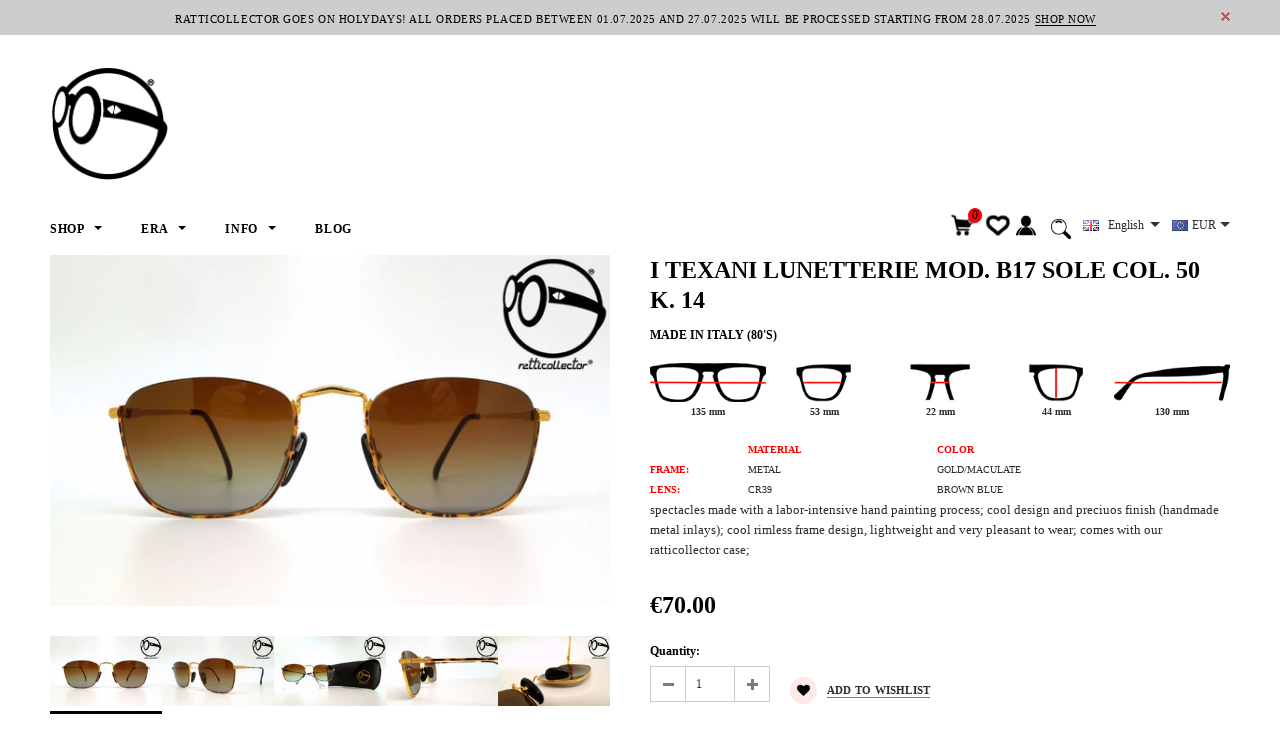

--- FILE ---
content_type: text/html; charset=utf-8
request_url: https://www.ratticollector.com/products/i-texani-lunetterie-mod-b17-sole-col-50-k-14
body_size: 36050
content:
<!doctype html>
<!--[if lt IE 7]><html class="no-js lt-ie9 lt-ie8 lt-ie7" lang="en"> <![endif]-->
<!--[if IE 7]><html class="no-js lt-ie9 lt-ie8" lang="en"> <![endif]-->
<!--[if IE 8]><html class="no-js lt-ie9" lang="en"> <![endif]-->
<!--[if IE 9 ]><html class="ie9 no-js"> <![endif]-->
<!--[if (gt IE 9)|!(IE)]><!--> <html class="no-js"> <!--<![endif]-->
<head>

  <!-- Basic page needs ================================================== -->
  <meta charset="utf-8">
  <meta http-equiv="X-UA-Compatible" content="IE=edge,chrome=1">
	
  <!-- Title and description ================================================== -->
  <title>
  VINTAGE SUNGLASSES I TEXANI LUNETTERIE MOD. B17 SOLE COL. 50 K. 14 80s - ORIGINAL AND UNWORN GLASSES &ndash; ratticollector
  </title>

  
  <meta name="description" content="spectacles made with a labor-intensive hand painting process; cool design and preciuos finish (handmade metal inlays); cool rimless frame design, lightweight and very pleasant to wear; comes with our ratticollector case; This item is new and original; it come from old stock, an authentic rarity">
  

  <!-- Product meta ================================================== -->
  





<meta property="og:site_name" content="ratticollector">
<meta property="og:url" content="https://www.ratticollector.com/products/i-texani-lunetterie-mod-b17-sole-col-50-k-14">
<meta property="og:title" content="I TEXANI LUNETTERIE MOD. B17 SOLE COL. 50 K. 14">
<meta property="og:type" content="product">
<meta property="og:description" content="spectacles made with a labor-intensive hand painting process; cool design and preciuos finish (handmade metal inlays); cool rimless frame design, lightweight and very pleasant to wear; comes with our ratticollector case; This item is new and original; it come from old stock, an authentic rarity">

  <meta property="og:price:amount" content="70.00">
  <meta property="og:price:currency" content="EUR">

<meta property="og:image" content="http://www.ratticollector.com/cdn/shop/products/18c4-i-texani-lunetterie-mod-b17-sole-col-50-k-14-80s-01-vintage-sunglasses-frames-no-retro-glasses_1200x1200.jpg?v=1506969716"><meta property="og:image" content="http://www.ratticollector.com/cdn/shop/products/18c4-i-texani-lunetterie-mod-b17-sole-col-50-k-14-80s-02-vintage-sonnenbrille-design-eyewear-damen-herren_1200x1200.jpg?v=1506969716"><meta property="og:image" content="http://www.ratticollector.com/cdn/shop/products/18c4-i-texani-lunetterie-mod-b17-sole-col-50-k-14-80s-03-vintage-occhiali-da-sole-uomo-donna-modernariato_1200x1200.jpg?v=1506969716">
<meta property="og:image:secure_url" content="https://www.ratticollector.com/cdn/shop/products/18c4-i-texani-lunetterie-mod-b17-sole-col-50-k-14-80s-01-vintage-sunglasses-frames-no-retro-glasses_1200x1200.jpg?v=1506969716"><meta property="og:image:secure_url" content="https://www.ratticollector.com/cdn/shop/products/18c4-i-texani-lunetterie-mod-b17-sole-col-50-k-14-80s-02-vintage-sonnenbrille-design-eyewear-damen-herren_1200x1200.jpg?v=1506969716"><meta property="og:image:secure_url" content="https://www.ratticollector.com/cdn/shop/products/18c4-i-texani-lunetterie-mod-b17-sole-col-50-k-14-80s-03-vintage-occhiali-da-sole-uomo-donna-modernariato_1200x1200.jpg?v=1506969716">


<meta name="twitter:card" content="summary_large_image">
<meta name="twitter:title" content="I TEXANI LUNETTERIE MOD. B17 SOLE COL. 50 K. 14">
<meta name="twitter:description" content="spectacles made with a labor-intensive hand painting process; cool design and preciuos finish (handmade metal inlays); cool rimless frame design, lightweight and very pleasant to wear; comes with our ratticollector case; This item is new and original; it come from old stock, an authentic rarity">

  <!-- /snippets/twitter-card.liquid -->





  <meta name="twitter:card" content="product">
  <meta name="twitter:title" content="I TEXANI LUNETTERIE MOD. B17 SOLE COL. 50 K. 14">
  <meta name="twitter:description" content="MADE IN ITALY (80&#39;S)
135 mm
53 mm
22 mm
44 mm
130 mm



MATERIAL
COLOR


FRAME:
METAL
GOLD/MACULATE


LENS:
CR39
BROWN BLUE

spectacles made with a labor-intensive hand painting process; cool design and preciuos finish (handmade metal inlays); cool rimless frame design,  lightweight and very pleasant to wear; comes with our ratticollector case; [lang2]
MADE IN ITALY (anni &#39;80)

135 mm
53 mm
22 mm
44 mm
130 mm




MATERIALE
COLORE


FRAME:
METALLO
ORO/MACULATO


LENTI:
CR39
MARRONE BLU


occhiali dipinti a mano; montatura dal caratteristico design impreziosita da incisioni; occhiali rimless: le lenti sfiorano appena i lineamenti senza pesare sul viso; spediti con custudia a nostro marchio; ">
  <meta name="twitter:image" content="https://www.ratticollector.com/cdn/shop/products/18c4-i-texani-lunetterie-mod-b17-sole-col-50-k-14-80s-01-vintage-sunglasses-frames-no-retro-glasses_medium.jpg?v=1506969716">
  <meta name="twitter:image:width" content="240">
  <meta name="twitter:image:height" content="240">
  <meta name="twitter:label1" content="Price">
  <meta name="twitter:data1" content="€70.00 EUR">
  
  <meta name="twitter:label2" content="Brand">
  <meta name="twitter:data2" content="I TEXANI LUNETTERIE">
  



  <!-- Helpers ================================================== -->
  <link rel="canonical" href="https://www.ratticollector.com/products/i-texani-lunetterie-mod-b17-sole-col-50-k-14">
  <meta name='viewport' content='width=device-width,initial-scale=1.0, user-scalable=0' >
  
  <!-- Favicon -->
   
    <link rel="shortcut icon" href="//www.ratticollector.com/cdn/shop/files/favicon_32x32.png?v=1613765272" type="image/png">
  
 
   <!-- fonts -->
  
<script type="text/javascript">
  WebFontConfig = {
    google: { families: [ 
      
      
      
      	      
        'Arial®:100,200,300,400,500,600,700,800,900'
	  
      
      
      	
      		,
      	      
        'Arial®:100,200,300,400,500,600,700,800,900'
	  
      
      
      	
      		,
      	      
        'Arial®:100,200,300,400,500,600,700,800,900'
	  
    ] }
  };
  (function() {
    var wf = document.createElement('script');
    wf.src = ('https:' == document.location.protocol ? 'https' : 'http') +
      '://ajax.googleapis.com/ajax/libs/webfont/1/webfont.js';
    wf.type = 'text/javascript';
    wf.async = 'true';
    var s = document.getElementsByTagName('script')[0];
    s.parentNode.insertBefore(wf, s);
  })(); 
</script>

  
   <!-- Styles -->
   <link href="//www.ratticollector.com/cdn/shop/t/41/assets/bootstrap.min.css?v=125365494255861483591533519836" rel="stylesheet" type="text/css" media="all" />
<link rel="stylesheet" href="//maxcdn.bootstrapcdn.com/font-awesome/4.7.0/css/font-awesome.min.css">
<link rel="stylesheet" type="text/css" href="//cdn.jsdelivr.net/jquery.slick/1.6.0/slick.css"/>

<!-- Theme base and media queries -->
<link href="//www.ratticollector.com/cdn/shop/t/41/assets/owl.carousel.css?v=110508842938087914561533519846" rel="stylesheet" type="text/css" media="all" />
<link href="//www.ratticollector.com/cdn/shop/t/41/assets/owl.theme.css?v=26972935624028443691533519846" rel="stylesheet" type="text/css" media="all" />



<link href="//www.ratticollector.com/cdn/shop/t/41/assets/selectize.bootstrap3.css?v=118966386664581825661533519847" rel="stylesheet" type="text/css" media="all" />
<link href="//www.ratticollector.com/cdn/shop/t/41/assets/jquery.fancybox.css?v=89610375720255671161533519844" rel="stylesheet" type="text/css" media="all" />



<link href="//www.ratticollector.com/cdn/shop/t/41/assets/theme-styles.css?v=46457750783089891841537847784" rel="stylesheet" type="text/css" media="all" />
<link href="//www.ratticollector.com/cdn/shop/t/41/assets/theme-styles-setting.css?v=149792541319138800231705533760" rel="stylesheet" type="text/css" media="all" />
<link href="//www.ratticollector.com/cdn/shop/t/41/assets/theme-styles-responsive.css?v=147540588922488079861705533760" rel="stylesheet" type="text/css" media="all" />

<!-- <link href="//www.ratticollector.com/cdn/shop/t/41/assets/default-skin.css?v=1076866869276905351533519840" rel="stylesheet" type="text/css" media="all" /> -->

<link href="//www.ratticollector.com/cdn/shop/t/41/assets/animate.css?v=107502980827701580791533519836" rel="stylesheet" type="text/css" media="all" />
  
   <!-- Scripts -->
  <script src="//ajax.googleapis.com/ajax/libs/jquery/1.11.0/jquery.min.js" type="text/javascript"></script>
<script src="//www.ratticollector.com/cdn/shop/t/41/assets/jquery-cookie.min.js?v=72365755745404048181533519843" type="text/javascript"></script>
<script src="//www.ratticollector.com/cdn/shop/t/41/assets/selectize.min.js?v=70245539515728390161533519847" type="text/javascript"></script>
<script src="//www.ratticollector.com/cdn/shop/t/41/assets/jquery.nicescroll.min.js?v=166122000064107150281533519844" type="text/javascript"></script>
<script src="//www.ratticollector.com/cdn/shop/t/41/assets/jquery.fitvid.js?v=8044612188741632641533519844" type="text/javascript"></script>

<script>
  window.ajax_cart = true;
  window.money_format = "<span class=money>€{{amount}} EUR</span>";
  window.shop_currency = "EUR";
  window.show_multiple_currencies = true;
  window.loading_url = "//www.ratticollector.com/cdn/shop/t/41/assets/loading.gif?v=50837312686733260831533519846"; 
  window.use_color_swatch = true;
//   window.product_image_resize = false;
  window.enable_sidebar_multiple_choice = false;
  window.dropdowncart_type = "hover";
  window.file_url = "//www.ratticollector.com/cdn/shop/files/?155";
  window.asset_url = "";
  
//   window.images_size = {
//     is_crop: false,
//     ratio_width : 1,
//     ratio_height : 1.35,
//   };
  
  window.inventory_text = {
    in_stock: "In stock",
    many_in_stock: "Many in stock",
    out_of_stock: "Out of stock",
    add_to_cart: "Add to Cart",
    sold_out: "Sold Out",
    unavailable: "Unavailable"
  };
          
  window.multi_lang = true;
  window.show_sidebar ="Show Sidebar";
  window.hide_sidebar ="Hide Sidebar";
</script>


    <script src="//www.ratticollector.com/cdn/shop/t/41/assets/lang2.js?v=80444676539157601001533548700" type="text/javascript"></script>
<script>
  var translator = {
    current_lang : jQuery.cookie("language"),
    init: function() {
        translator.updateStyling();
  		translator.updateInventoryText();  		
    },
    updateStyling: function() {
        var style;
        if (translator.isLang2()) {
          style = "<style>*[data-translate] {visibility:hidden} .lang1 {display:none}</style>";          
        } else {
          style = "<style>*[data-translate] {visibility:visible} .lang2 {display:none}</style>";
        }
        jQuery('head').append(style);
    },
    updateLangSwitcher: function() {
      if (translator.isLang2()) {
        jQuery(".lang-switcher option[value=2]").attr("selected", "selected");
      }
    },
    getTextToTranslate: function(selector) {
      var result = window.lang2;
      //check if there is parameter
      var params;
      if (selector.indexOf("|") > 0) {
        var devideList = selector.split("|");
        selector = devideList[0];
        params = devideList[1].split(",");
      }

      var selectorArr = selector.split('.');
      if (selectorArr) {
        for (var i = 0; i < selectorArr.length; i++) {
            result = result[selectorArr[i]];
        }
      } else {
        result = result[selector];
      }

      //check if result is object, case one and other
      if (result && result.one && result.other) {
        var countEqual1 = true;
        for (var i = 0; i < params.length; i++) {
          if (params[i].indexOf("count") >= 0) {
            variables = params[i].split(":");
            if (variables.length>1) {
              var count = variables[1];
              if (count > 1) {
                countEqual1 = false;
              }
            }
          }
        }

        if (countEqual1) {
          result = result.one;
        } else {
          result = result.other;
        }
      }

      //replace params
      
      if (params && params.length>0) {
        result = result.replace(/{{\s*/g, "{{");
        result = result.replace(/\s*}}/g, "}}");
        for (var i = 0; i < params.length; i++) {
          variables = params[i].split(":");
          if (variables.length>1) {
            result = result.replace("{{"+variables[0]+"}}", variables[1]);
          }          
        }
      }
      

      return result;
    },
    isLang2: function() {
      return translator.current_lang && translator.current_lang == 2;
    },
    updateInventoryText: function() {
      if (translator.isLang2()) {
          window.inventory_text = {
            in_stock: window.lang2.products.product.in_stock,
            many_in_stock: window.lang2.products.product.many_in_stock,
            out_of_stock: window.lang2.products.product.out_of_stock,
            add_to_cart: window.lang2.products.product.add_to_cart,
    		sold_out: window.lang2.products.product.sold_out,
            unavailable: window.lang2.products.product.unavailable
          };
      }
    },
    doTranslate: function(blockSelector) {
      if (translator.isLang2()) {
        jQuery(blockSelector + " [data-translate]").each(function(e) {          
          var item = jQuery(this);
          var selector = item.attr("data-translate");
          var text = translator.getTextToTranslate(selector);
          //translate only title
          if (item.attr("translate-item")) {
            var attribute = item.attr("translate-item");
            if (attribute == 'blog-date-author') {
              item.html(text);
            } else if (attribute!="") {            
              item.attr(attribute,text);
            }
          } else if (item.is("input")) {
            item.val(text);
          } else {
            item.text(text);
          }
          item.css("visibility","visible");
        });
      }
    }   
  };
  translator.init();
          
  jQuery(document).ready(function() {    
    jQuery(".lang-switcher").change(function() {
      var value = jQuery(this).val();
      jQuery.cookie('language', value, {expires:10, path:'/'});
      location.reload();
    });
  translator.doTranslate("body");
  });
</script>


  <!-- Header hook for plugins ================================================== -->
  <script>window.performance && window.performance.mark && window.performance.mark('shopify.content_for_header.start');</script><meta id="shopify-digital-wallet" name="shopify-digital-wallet" content="/12302604/digital_wallets/dialog">
<meta name="shopify-checkout-api-token" content="b31aac81b6950dfe5c42029882bdf9fe">
<meta id="in-context-paypal-metadata" data-shop-id="12302604" data-venmo-supported="false" data-environment="production" data-locale="en_US" data-paypal-v4="true" data-currency="EUR">
<link rel="alternate" type="application/json+oembed" href="https://www.ratticollector.com/products/i-texani-lunetterie-mod-b17-sole-col-50-k-14.oembed">
<script async="async" src="/checkouts/internal/preloads.js?locale=en-IT"></script>
<script id="shopify-features" type="application/json">{"accessToken":"b31aac81b6950dfe5c42029882bdf9fe","betas":["rich-media-storefront-analytics"],"domain":"www.ratticollector.com","predictiveSearch":true,"shopId":12302604,"locale":"en"}</script>
<script>var Shopify = Shopify || {};
Shopify.shop = "ratticollectorvintagesunglasses.myshopify.com";
Shopify.locale = "en";
Shopify.currency = {"active":"EUR","rate":"1.0"};
Shopify.country = "IT";
Shopify.theme = {"name":"Ella-update alla ver. 2.0.3 del 8\/6\/2018","id":32225165409,"schema_name":"Ella","schema_version":"2.0.8","theme_store_id":null,"role":"main"};
Shopify.theme.handle = "null";
Shopify.theme.style = {"id":null,"handle":null};
Shopify.cdnHost = "www.ratticollector.com/cdn";
Shopify.routes = Shopify.routes || {};
Shopify.routes.root = "/";</script>
<script type="module">!function(o){(o.Shopify=o.Shopify||{}).modules=!0}(window);</script>
<script>!function(o){function n(){var o=[];function n(){o.push(Array.prototype.slice.apply(arguments))}return n.q=o,n}var t=o.Shopify=o.Shopify||{};t.loadFeatures=n(),t.autoloadFeatures=n()}(window);</script>
<script id="shop-js-analytics" type="application/json">{"pageType":"product"}</script>
<script defer="defer" async type="module" src="//www.ratticollector.com/cdn/shopifycloud/shop-js/modules/v2/client.init-shop-cart-sync_DtuiiIyl.en.esm.js"></script>
<script defer="defer" async type="module" src="//www.ratticollector.com/cdn/shopifycloud/shop-js/modules/v2/chunk.common_CUHEfi5Q.esm.js"></script>
<script type="module">
  await import("//www.ratticollector.com/cdn/shopifycloud/shop-js/modules/v2/client.init-shop-cart-sync_DtuiiIyl.en.esm.js");
await import("//www.ratticollector.com/cdn/shopifycloud/shop-js/modules/v2/chunk.common_CUHEfi5Q.esm.js");

  window.Shopify.SignInWithShop?.initShopCartSync?.({"fedCMEnabled":true,"windoidEnabled":true});

</script>
<script>(function() {
  var isLoaded = false;
  function asyncLoad() {
    if (isLoaded) return;
    isLoaded = true;
    var urls = ["https:\/\/chimpstatic.com\/mcjs-connected\/js\/users\/cec6f36b424ece9f94b9861a3\/f24c98f502fd0534e1b907ec4.js?shop=ratticollectorvintagesunglasses.myshopify.com","https:\/\/cdn.shopify.com\/s\/files\/1\/1230\/2604\/t\/41\/assets\/booster_eu_cookie_12302604.js?v=1588429692\u0026shop=ratticollectorvintagesunglasses.myshopify.com"];
    for (var i = 0; i < urls.length; i++) {
      var s = document.createElement('script');
      s.type = 'text/javascript';
      s.async = true;
      s.src = urls[i];
      var x = document.getElementsByTagName('script')[0];
      x.parentNode.insertBefore(s, x);
    }
  };
  if(window.attachEvent) {
    window.attachEvent('onload', asyncLoad);
  } else {
    window.addEventListener('load', asyncLoad, false);
  }
})();</script>
<script id="__st">var __st={"a":12302604,"offset":3600,"reqid":"1bd167b8-5425-4497-b345-91862cafb28f-1766315280","pageurl":"www.ratticollector.com\/products\/i-texani-lunetterie-mod-b17-sole-col-50-k-14","u":"ed2425aa8db9","p":"product","rtyp":"product","rid":11652504212};</script>
<script>window.ShopifyPaypalV4VisibilityTracking = true;</script>
<script id="captcha-bootstrap">!function(){'use strict';const t='contact',e='account',n='new_comment',o=[[t,t],['blogs',n],['comments',n],[t,'customer']],c=[[e,'customer_login'],[e,'guest_login'],[e,'recover_customer_password'],[e,'create_customer']],r=t=>t.map((([t,e])=>`form[action*='/${t}']:not([data-nocaptcha='true']) input[name='form_type'][value='${e}']`)).join(','),a=t=>()=>t?[...document.querySelectorAll(t)].map((t=>t.form)):[];function s(){const t=[...o],e=r(t);return a(e)}const i='password',u='form_key',d=['recaptcha-v3-token','g-recaptcha-response','h-captcha-response',i],f=()=>{try{return window.sessionStorage}catch{return}},m='__shopify_v',_=t=>t.elements[u];function p(t,e,n=!1){try{const o=window.sessionStorage,c=JSON.parse(o.getItem(e)),{data:r}=function(t){const{data:e,action:n}=t;return t[m]||n?{data:e,action:n}:{data:t,action:n}}(c);for(const[e,n]of Object.entries(r))t.elements[e]&&(t.elements[e].value=n);n&&o.removeItem(e)}catch(o){console.error('form repopulation failed',{error:o})}}const l='form_type',E='cptcha';function T(t){t.dataset[E]=!0}const w=window,h=w.document,L='Shopify',v='ce_forms',y='captcha';let A=!1;((t,e)=>{const n=(g='f06e6c50-85a8-45c8-87d0-21a2b65856fe',I='https://cdn.shopify.com/shopifycloud/storefront-forms-hcaptcha/ce_storefront_forms_captcha_hcaptcha.v1.5.2.iife.js',D={infoText:'Protected by hCaptcha',privacyText:'Privacy',termsText:'Terms'},(t,e,n)=>{const o=w[L][v],c=o.bindForm;if(c)return c(t,g,e,D).then(n);var r;o.q.push([[t,g,e,D],n]),r=I,A||(h.body.append(Object.assign(h.createElement('script'),{id:'captcha-provider',async:!0,src:r})),A=!0)});var g,I,D;w[L]=w[L]||{},w[L][v]=w[L][v]||{},w[L][v].q=[],w[L][y]=w[L][y]||{},w[L][y].protect=function(t,e){n(t,void 0,e),T(t)},Object.freeze(w[L][y]),function(t,e,n,w,h,L){const[v,y,A,g]=function(t,e,n){const i=e?o:[],u=t?c:[],d=[...i,...u],f=r(d),m=r(i),_=r(d.filter((([t,e])=>n.includes(e))));return[a(f),a(m),a(_),s()]}(w,h,L),I=t=>{const e=t.target;return e instanceof HTMLFormElement?e:e&&e.form},D=t=>v().includes(t);t.addEventListener('submit',(t=>{const e=I(t);if(!e)return;const n=D(e)&&!e.dataset.hcaptchaBound&&!e.dataset.recaptchaBound,o=_(e),c=g().includes(e)&&(!o||!o.value);(n||c)&&t.preventDefault(),c&&!n&&(function(t){try{if(!f())return;!function(t){const e=f();if(!e)return;const n=_(t);if(!n)return;const o=n.value;o&&e.removeItem(o)}(t);const e=Array.from(Array(32),(()=>Math.random().toString(36)[2])).join('');!function(t,e){_(t)||t.append(Object.assign(document.createElement('input'),{type:'hidden',name:u})),t.elements[u].value=e}(t,e),function(t,e){const n=f();if(!n)return;const o=[...t.querySelectorAll(`input[type='${i}']`)].map((({name:t})=>t)),c=[...d,...o],r={};for(const[a,s]of new FormData(t).entries())c.includes(a)||(r[a]=s);n.setItem(e,JSON.stringify({[m]:1,action:t.action,data:r}))}(t,e)}catch(e){console.error('failed to persist form',e)}}(e),e.submit())}));const S=(t,e)=>{t&&!t.dataset[E]&&(n(t,e.some((e=>e===t))),T(t))};for(const o of['focusin','change'])t.addEventListener(o,(t=>{const e=I(t);D(e)&&S(e,y())}));const B=e.get('form_key'),M=e.get(l),P=B&&M;t.addEventListener('DOMContentLoaded',(()=>{const t=y();if(P)for(const e of t)e.elements[l].value===M&&p(e,B);[...new Set([...A(),...v().filter((t=>'true'===t.dataset.shopifyCaptcha))])].forEach((e=>S(e,t)))}))}(h,new URLSearchParams(w.location.search),n,t,e,['guest_login'])})(!0,!0)}();</script>
<script integrity="sha256-4kQ18oKyAcykRKYeNunJcIwy7WH5gtpwJnB7kiuLZ1E=" data-source-attribution="shopify.loadfeatures" defer="defer" src="//www.ratticollector.com/cdn/shopifycloud/storefront/assets/storefront/load_feature-a0a9edcb.js" crossorigin="anonymous"></script>
<script data-source-attribution="shopify.dynamic_checkout.dynamic.init">var Shopify=Shopify||{};Shopify.PaymentButton=Shopify.PaymentButton||{isStorefrontPortableWallets:!0,init:function(){window.Shopify.PaymentButton.init=function(){};var t=document.createElement("script");t.src="https://www.ratticollector.com/cdn/shopifycloud/portable-wallets/latest/portable-wallets.en.js",t.type="module",document.head.appendChild(t)}};
</script>
<script data-source-attribution="shopify.dynamic_checkout.buyer_consent">
  function portableWalletsHideBuyerConsent(e){var t=document.getElementById("shopify-buyer-consent"),n=document.getElementById("shopify-subscription-policy-button");t&&n&&(t.classList.add("hidden"),t.setAttribute("aria-hidden","true"),n.removeEventListener("click",e))}function portableWalletsShowBuyerConsent(e){var t=document.getElementById("shopify-buyer-consent"),n=document.getElementById("shopify-subscription-policy-button");t&&n&&(t.classList.remove("hidden"),t.removeAttribute("aria-hidden"),n.addEventListener("click",e))}window.Shopify?.PaymentButton&&(window.Shopify.PaymentButton.hideBuyerConsent=portableWalletsHideBuyerConsent,window.Shopify.PaymentButton.showBuyerConsent=portableWalletsShowBuyerConsent);
</script>
<script>
  function portableWalletsCleanup(e){e&&e.src&&console.error("Failed to load portable wallets script "+e.src);var t=document.querySelectorAll("shopify-accelerated-checkout .shopify-payment-button__skeleton, shopify-accelerated-checkout-cart .wallet-cart-button__skeleton"),e=document.getElementById("shopify-buyer-consent");for(let e=0;e<t.length;e++)t[e].remove();e&&e.remove()}function portableWalletsNotLoadedAsModule(e){e instanceof ErrorEvent&&"string"==typeof e.message&&e.message.includes("import.meta")&&"string"==typeof e.filename&&e.filename.includes("portable-wallets")&&(window.removeEventListener("error",portableWalletsNotLoadedAsModule),window.Shopify.PaymentButton.failedToLoad=e,"loading"===document.readyState?document.addEventListener("DOMContentLoaded",window.Shopify.PaymentButton.init):window.Shopify.PaymentButton.init())}window.addEventListener("error",portableWalletsNotLoadedAsModule);
</script>

<script type="module" src="https://www.ratticollector.com/cdn/shopifycloud/portable-wallets/latest/portable-wallets.en.js" onError="portableWalletsCleanup(this)" crossorigin="anonymous"></script>
<script nomodule>
  document.addEventListener("DOMContentLoaded", portableWalletsCleanup);
</script>

<link id="shopify-accelerated-checkout-styles" rel="stylesheet" media="screen" href="https://www.ratticollector.com/cdn/shopifycloud/portable-wallets/latest/accelerated-checkout-backwards-compat.css" crossorigin="anonymous">
<style id="shopify-accelerated-checkout-cart">
        #shopify-buyer-consent {
  margin-top: 1em;
  display: inline-block;
  width: 100%;
}

#shopify-buyer-consent.hidden {
  display: none;
}

#shopify-subscription-policy-button {
  background: none;
  border: none;
  padding: 0;
  text-decoration: underline;
  font-size: inherit;
  cursor: pointer;
}

#shopify-subscription-policy-button::before {
  box-shadow: none;
}

      </style>

<script>window.performance && window.performance.mark && window.performance.mark('shopify.content_for_header.end');</script>

  <!--[if lt IE 9]>
  <script src="//html5shiv.googlecode.com/svn/trunk/html5.js" type="text/javascript"></script>
  <![endif]-->

  
  

<script src="https://cdn.shopify.com/extensions/8d2c31d3-a828-4daf-820f-80b7f8e01c39/nova-eu-cookie-bar-gdpr-4/assets/nova-cookie-app-embed.js" type="text/javascript" defer="defer"></script>
<link href="https://cdn.shopify.com/extensions/8d2c31d3-a828-4daf-820f-80b7f8e01c39/nova-eu-cookie-bar-gdpr-4/assets/nova-cookie.css" rel="stylesheet" type="text/css" media="all">
<link href="https://monorail-edge.shopifysvc.com" rel="dns-prefetch">
<script>(function(){if ("sendBeacon" in navigator && "performance" in window) {try {var session_token_from_headers = performance.getEntriesByType('navigation')[0].serverTiming.find(x => x.name == '_s').description;} catch {var session_token_from_headers = undefined;}var session_cookie_matches = document.cookie.match(/_shopify_s=([^;]*)/);var session_token_from_cookie = session_cookie_matches && session_cookie_matches.length === 2 ? session_cookie_matches[1] : "";var session_token = session_token_from_headers || session_token_from_cookie || "";function handle_abandonment_event(e) {var entries = performance.getEntries().filter(function(entry) {return /monorail-edge.shopifysvc.com/.test(entry.name);});if (!window.abandonment_tracked && entries.length === 0) {window.abandonment_tracked = true;var currentMs = Date.now();var navigation_start = performance.timing.navigationStart;var payload = {shop_id: 12302604,url: window.location.href,navigation_start,duration: currentMs - navigation_start,session_token,page_type: "product"};window.navigator.sendBeacon("https://monorail-edge.shopifysvc.com/v1/produce", JSON.stringify({schema_id: "online_store_buyer_site_abandonment/1.1",payload: payload,metadata: {event_created_at_ms: currentMs,event_sent_at_ms: currentMs}}));}}window.addEventListener('pagehide', handle_abandonment_event);}}());</script>
<script id="web-pixels-manager-setup">(function e(e,d,r,n,o){if(void 0===o&&(o={}),!Boolean(null===(a=null===(i=window.Shopify)||void 0===i?void 0:i.analytics)||void 0===a?void 0:a.replayQueue)){var i,a;window.Shopify=window.Shopify||{};var t=window.Shopify;t.analytics=t.analytics||{};var s=t.analytics;s.replayQueue=[],s.publish=function(e,d,r){return s.replayQueue.push([e,d,r]),!0};try{self.performance.mark("wpm:start")}catch(e){}var l=function(){var e={modern:/Edge?\/(1{2}[4-9]|1[2-9]\d|[2-9]\d{2}|\d{4,})\.\d+(\.\d+|)|Firefox\/(1{2}[4-9]|1[2-9]\d|[2-9]\d{2}|\d{4,})\.\d+(\.\d+|)|Chrom(ium|e)\/(9{2}|\d{3,})\.\d+(\.\d+|)|(Maci|X1{2}).+ Version\/(15\.\d+|(1[6-9]|[2-9]\d|\d{3,})\.\d+)([,.]\d+|)( \(\w+\)|)( Mobile\/\w+|) Safari\/|Chrome.+OPR\/(9{2}|\d{3,})\.\d+\.\d+|(CPU[ +]OS|iPhone[ +]OS|CPU[ +]iPhone|CPU IPhone OS|CPU iPad OS)[ +]+(15[._]\d+|(1[6-9]|[2-9]\d|\d{3,})[._]\d+)([._]\d+|)|Android:?[ /-](13[3-9]|1[4-9]\d|[2-9]\d{2}|\d{4,})(\.\d+|)(\.\d+|)|Android.+Firefox\/(13[5-9]|1[4-9]\d|[2-9]\d{2}|\d{4,})\.\d+(\.\d+|)|Android.+Chrom(ium|e)\/(13[3-9]|1[4-9]\d|[2-9]\d{2}|\d{4,})\.\d+(\.\d+|)|SamsungBrowser\/([2-9]\d|\d{3,})\.\d+/,legacy:/Edge?\/(1[6-9]|[2-9]\d|\d{3,})\.\d+(\.\d+|)|Firefox\/(5[4-9]|[6-9]\d|\d{3,})\.\d+(\.\d+|)|Chrom(ium|e)\/(5[1-9]|[6-9]\d|\d{3,})\.\d+(\.\d+|)([\d.]+$|.*Safari\/(?![\d.]+ Edge\/[\d.]+$))|(Maci|X1{2}).+ Version\/(10\.\d+|(1[1-9]|[2-9]\d|\d{3,})\.\d+)([,.]\d+|)( \(\w+\)|)( Mobile\/\w+|) Safari\/|Chrome.+OPR\/(3[89]|[4-9]\d|\d{3,})\.\d+\.\d+|(CPU[ +]OS|iPhone[ +]OS|CPU[ +]iPhone|CPU IPhone OS|CPU iPad OS)[ +]+(10[._]\d+|(1[1-9]|[2-9]\d|\d{3,})[._]\d+)([._]\d+|)|Android:?[ /-](13[3-9]|1[4-9]\d|[2-9]\d{2}|\d{4,})(\.\d+|)(\.\d+|)|Mobile Safari.+OPR\/([89]\d|\d{3,})\.\d+\.\d+|Android.+Firefox\/(13[5-9]|1[4-9]\d|[2-9]\d{2}|\d{4,})\.\d+(\.\d+|)|Android.+Chrom(ium|e)\/(13[3-9]|1[4-9]\d|[2-9]\d{2}|\d{4,})\.\d+(\.\d+|)|Android.+(UC? ?Browser|UCWEB|U3)[ /]?(15\.([5-9]|\d{2,})|(1[6-9]|[2-9]\d|\d{3,})\.\d+)\.\d+|SamsungBrowser\/(5\.\d+|([6-9]|\d{2,})\.\d+)|Android.+MQ{2}Browser\/(14(\.(9|\d{2,})|)|(1[5-9]|[2-9]\d|\d{3,})(\.\d+|))(\.\d+|)|K[Aa][Ii]OS\/(3\.\d+|([4-9]|\d{2,})\.\d+)(\.\d+|)/},d=e.modern,r=e.legacy,n=navigator.userAgent;return n.match(d)?"modern":n.match(r)?"legacy":"unknown"}(),u="modern"===l?"modern":"legacy",c=(null!=n?n:{modern:"",legacy:""})[u],f=function(e){return[e.baseUrl,"/wpm","/b",e.hashVersion,"modern"===e.buildTarget?"m":"l",".js"].join("")}({baseUrl:d,hashVersion:r,buildTarget:u}),m=function(e){var d=e.version,r=e.bundleTarget,n=e.surface,o=e.pageUrl,i=e.monorailEndpoint;return{emit:function(e){var a=e.status,t=e.errorMsg,s=(new Date).getTime(),l=JSON.stringify({metadata:{event_sent_at_ms:s},events:[{schema_id:"web_pixels_manager_load/3.1",payload:{version:d,bundle_target:r,page_url:o,status:a,surface:n,error_msg:t},metadata:{event_created_at_ms:s}}]});if(!i)return console&&console.warn&&console.warn("[Web Pixels Manager] No Monorail endpoint provided, skipping logging."),!1;try{return self.navigator.sendBeacon.bind(self.navigator)(i,l)}catch(e){}var u=new XMLHttpRequest;try{return u.open("POST",i,!0),u.setRequestHeader("Content-Type","text/plain"),u.send(l),!0}catch(e){return console&&console.warn&&console.warn("[Web Pixels Manager] Got an unhandled error while logging to Monorail."),!1}}}}({version:r,bundleTarget:l,surface:e.surface,pageUrl:self.location.href,monorailEndpoint:e.monorailEndpoint});try{o.browserTarget=l,function(e){var d=e.src,r=e.async,n=void 0===r||r,o=e.onload,i=e.onerror,a=e.sri,t=e.scriptDataAttributes,s=void 0===t?{}:t,l=document.createElement("script"),u=document.querySelector("head"),c=document.querySelector("body");if(l.async=n,l.src=d,a&&(l.integrity=a,l.crossOrigin="anonymous"),s)for(var f in s)if(Object.prototype.hasOwnProperty.call(s,f))try{l.dataset[f]=s[f]}catch(e){}if(o&&l.addEventListener("load",o),i&&l.addEventListener("error",i),u)u.appendChild(l);else{if(!c)throw new Error("Did not find a head or body element to append the script");c.appendChild(l)}}({src:f,async:!0,onload:function(){if(!function(){var e,d;return Boolean(null===(d=null===(e=window.Shopify)||void 0===e?void 0:e.analytics)||void 0===d?void 0:d.initialized)}()){var d=window.webPixelsManager.init(e)||void 0;if(d){var r=window.Shopify.analytics;r.replayQueue.forEach((function(e){var r=e[0],n=e[1],o=e[2];d.publishCustomEvent(r,n,o)})),r.replayQueue=[],r.publish=d.publishCustomEvent,r.visitor=d.visitor,r.initialized=!0}}},onerror:function(){return m.emit({status:"failed",errorMsg:"".concat(f," has failed to load")})},sri:function(e){var d=/^sha384-[A-Za-z0-9+/=]+$/;return"string"==typeof e&&d.test(e)}(c)?c:"",scriptDataAttributes:o}),m.emit({status:"loading"})}catch(e){m.emit({status:"failed",errorMsg:(null==e?void 0:e.message)||"Unknown error"})}}})({shopId: 12302604,storefrontBaseUrl: "https://www.ratticollector.com",extensionsBaseUrl: "https://extensions.shopifycdn.com/cdn/shopifycloud/web-pixels-manager",monorailEndpoint: "https://monorail-edge.shopifysvc.com/unstable/produce_batch",surface: "storefront-renderer",enabledBetaFlags: ["2dca8a86"],webPixelsConfigList: [{"id":"343638342","configuration":"{\"pixel_id\":\"1877833962383965\",\"pixel_type\":\"facebook_pixel\",\"metaapp_system_user_token\":\"-\"}","eventPayloadVersion":"v1","runtimeContext":"OPEN","scriptVersion":"ca16bc87fe92b6042fbaa3acc2fbdaa6","type":"APP","apiClientId":2329312,"privacyPurposes":["ANALYTICS","MARKETING","SALE_OF_DATA"],"dataSharingAdjustments":{"protectedCustomerApprovalScopes":["read_customer_address","read_customer_email","read_customer_name","read_customer_personal_data","read_customer_phone"]}},{"id":"198246726","eventPayloadVersion":"v1","runtimeContext":"LAX","scriptVersion":"1","type":"CUSTOM","privacyPurposes":["ANALYTICS"],"name":"Google Analytics tag (migrated)"},{"id":"shopify-app-pixel","configuration":"{}","eventPayloadVersion":"v1","runtimeContext":"STRICT","scriptVersion":"0450","apiClientId":"shopify-pixel","type":"APP","privacyPurposes":["ANALYTICS","MARKETING"]},{"id":"shopify-custom-pixel","eventPayloadVersion":"v1","runtimeContext":"LAX","scriptVersion":"0450","apiClientId":"shopify-pixel","type":"CUSTOM","privacyPurposes":["ANALYTICS","MARKETING"]}],isMerchantRequest: false,initData: {"shop":{"name":"ratticollector","paymentSettings":{"currencyCode":"EUR"},"myshopifyDomain":"ratticollectorvintagesunglasses.myshopify.com","countryCode":"IT","storefrontUrl":"https:\/\/www.ratticollector.com"},"customer":null,"cart":null,"checkout":null,"productVariants":[{"price":{"amount":70.0,"currencyCode":"EUR"},"product":{"title":"I TEXANI LUNETTERIE MOD. B17 SOLE COL. 50 K. 14","vendor":"I TEXANI LUNETTERIE","id":"11652504212","untranslatedTitle":"I TEXANI LUNETTERIE MOD. B17 SOLE COL. 50 K. 14","url":"\/products\/i-texani-lunetterie-mod-b17-sole-col-50-k-14","type":"SUNGLASSES"},"id":"50928782036","image":{"src":"\/\/www.ratticollector.com\/cdn\/shop\/products\/18c4-i-texani-lunetterie-mod-b17-sole-col-50-k-14-80s-01-vintage-sunglasses-frames-no-retro-glasses.jpg?v=1506969716"},"sku":"RC18C4","title":"Default Title","untranslatedTitle":"Default Title"}],"purchasingCompany":null},},"https://www.ratticollector.com/cdn","1e0b1122w61c904dfpc855754am2b403ea2",{"modern":"","legacy":""},{"shopId":"12302604","storefrontBaseUrl":"https:\/\/www.ratticollector.com","extensionBaseUrl":"https:\/\/extensions.shopifycdn.com\/cdn\/shopifycloud\/web-pixels-manager","surface":"storefront-renderer","enabledBetaFlags":"[\"2dca8a86\"]","isMerchantRequest":"false","hashVersion":"1e0b1122w61c904dfpc855754am2b403ea2","publish":"custom","events":"[[\"page_viewed\",{}],[\"product_viewed\",{\"productVariant\":{\"price\":{\"amount\":70.0,\"currencyCode\":\"EUR\"},\"product\":{\"title\":\"I TEXANI LUNETTERIE MOD. B17 SOLE COL. 50 K. 14\",\"vendor\":\"I TEXANI LUNETTERIE\",\"id\":\"11652504212\",\"untranslatedTitle\":\"I TEXANI LUNETTERIE MOD. B17 SOLE COL. 50 K. 14\",\"url\":\"\/products\/i-texani-lunetterie-mod-b17-sole-col-50-k-14\",\"type\":\"SUNGLASSES\"},\"id\":\"50928782036\",\"image\":{\"src\":\"\/\/www.ratticollector.com\/cdn\/shop\/products\/18c4-i-texani-lunetterie-mod-b17-sole-col-50-k-14-80s-01-vintage-sunglasses-frames-no-retro-glasses.jpg?v=1506969716\"},\"sku\":\"RC18C4\",\"title\":\"Default Title\",\"untranslatedTitle\":\"Default Title\"}}]]"});</script><script>
  window.ShopifyAnalytics = window.ShopifyAnalytics || {};
  window.ShopifyAnalytics.meta = window.ShopifyAnalytics.meta || {};
  window.ShopifyAnalytics.meta.currency = 'EUR';
  var meta = {"product":{"id":11652504212,"gid":"gid:\/\/shopify\/Product\/11652504212","vendor":"I TEXANI LUNETTERIE","type":"SUNGLASSES","variants":[{"id":50928782036,"price":7000,"name":"I TEXANI LUNETTERIE MOD. B17 SOLE COL. 50 K. 14","public_title":null,"sku":"RC18C4"}],"remote":false},"page":{"pageType":"product","resourceType":"product","resourceId":11652504212}};
  for (var attr in meta) {
    window.ShopifyAnalytics.meta[attr] = meta[attr];
  }
</script>
<script class="analytics">
  (function () {
    var customDocumentWrite = function(content) {
      var jquery = null;

      if (window.jQuery) {
        jquery = window.jQuery;
      } else if (window.Checkout && window.Checkout.$) {
        jquery = window.Checkout.$;
      }

      if (jquery) {
        jquery('body').append(content);
      }
    };

    var hasLoggedConversion = function(token) {
      if (token) {
        return document.cookie.indexOf('loggedConversion=' + token) !== -1;
      }
      return false;
    }

    var setCookieIfConversion = function(token) {
      if (token) {
        var twoMonthsFromNow = new Date(Date.now());
        twoMonthsFromNow.setMonth(twoMonthsFromNow.getMonth() + 2);

        document.cookie = 'loggedConversion=' + token + '; expires=' + twoMonthsFromNow;
      }
    }

    var trekkie = window.ShopifyAnalytics.lib = window.trekkie = window.trekkie || [];
    if (trekkie.integrations) {
      return;
    }
    trekkie.methods = [
      'identify',
      'page',
      'ready',
      'track',
      'trackForm',
      'trackLink'
    ];
    trekkie.factory = function(method) {
      return function() {
        var args = Array.prototype.slice.call(arguments);
        args.unshift(method);
        trekkie.push(args);
        return trekkie;
      };
    };
    for (var i = 0; i < trekkie.methods.length; i++) {
      var key = trekkie.methods[i];
      trekkie[key] = trekkie.factory(key);
    }
    trekkie.load = function(config) {
      trekkie.config = config || {};
      trekkie.config.initialDocumentCookie = document.cookie;
      var first = document.getElementsByTagName('script')[0];
      var script = document.createElement('script');
      script.type = 'text/javascript';
      script.onerror = function(e) {
        var scriptFallback = document.createElement('script');
        scriptFallback.type = 'text/javascript';
        scriptFallback.onerror = function(error) {
                var Monorail = {
      produce: function produce(monorailDomain, schemaId, payload) {
        var currentMs = new Date().getTime();
        var event = {
          schema_id: schemaId,
          payload: payload,
          metadata: {
            event_created_at_ms: currentMs,
            event_sent_at_ms: currentMs
          }
        };
        return Monorail.sendRequest("https://" + monorailDomain + "/v1/produce", JSON.stringify(event));
      },
      sendRequest: function sendRequest(endpointUrl, payload) {
        // Try the sendBeacon API
        if (window && window.navigator && typeof window.navigator.sendBeacon === 'function' && typeof window.Blob === 'function' && !Monorail.isIos12()) {
          var blobData = new window.Blob([payload], {
            type: 'text/plain'
          });

          if (window.navigator.sendBeacon(endpointUrl, blobData)) {
            return true;
          } // sendBeacon was not successful

        } // XHR beacon

        var xhr = new XMLHttpRequest();

        try {
          xhr.open('POST', endpointUrl);
          xhr.setRequestHeader('Content-Type', 'text/plain');
          xhr.send(payload);
        } catch (e) {
          console.log(e);
        }

        return false;
      },
      isIos12: function isIos12() {
        return window.navigator.userAgent.lastIndexOf('iPhone; CPU iPhone OS 12_') !== -1 || window.navigator.userAgent.lastIndexOf('iPad; CPU OS 12_') !== -1;
      }
    };
    Monorail.produce('monorail-edge.shopifysvc.com',
      'trekkie_storefront_load_errors/1.1',
      {shop_id: 12302604,
      theme_id: 32225165409,
      app_name: "storefront",
      context_url: window.location.href,
      source_url: "//www.ratticollector.com/cdn/s/trekkie.storefront.4b0d51228c8d1703f19d66468963c9de55bf59b0.min.js"});

        };
        scriptFallback.async = true;
        scriptFallback.src = '//www.ratticollector.com/cdn/s/trekkie.storefront.4b0d51228c8d1703f19d66468963c9de55bf59b0.min.js';
        first.parentNode.insertBefore(scriptFallback, first);
      };
      script.async = true;
      script.src = '//www.ratticollector.com/cdn/s/trekkie.storefront.4b0d51228c8d1703f19d66468963c9de55bf59b0.min.js';
      first.parentNode.insertBefore(script, first);
    };
    trekkie.load(
      {"Trekkie":{"appName":"storefront","development":false,"defaultAttributes":{"shopId":12302604,"isMerchantRequest":null,"themeId":32225165409,"themeCityHash":"12942697671928190390","contentLanguage":"en","currency":"EUR","eventMetadataId":"9d3e48ae-530b-4d45-97e4-d25db0da0fb9"},"isServerSideCookieWritingEnabled":true,"monorailRegion":"shop_domain","enabledBetaFlags":["65f19447"]},"Session Attribution":{},"S2S":{"facebookCapiEnabled":false,"source":"trekkie-storefront-renderer","apiClientId":580111}}
    );

    var loaded = false;
    trekkie.ready(function() {
      if (loaded) return;
      loaded = true;

      window.ShopifyAnalytics.lib = window.trekkie;

      var originalDocumentWrite = document.write;
      document.write = customDocumentWrite;
      try { window.ShopifyAnalytics.merchantGoogleAnalytics.call(this); } catch(error) {};
      document.write = originalDocumentWrite;

      window.ShopifyAnalytics.lib.page(null,{"pageType":"product","resourceType":"product","resourceId":11652504212,"shopifyEmitted":true});

      var match = window.location.pathname.match(/checkouts\/(.+)\/(thank_you|post_purchase)/)
      var token = match? match[1]: undefined;
      if (!hasLoggedConversion(token)) {
        setCookieIfConversion(token);
        window.ShopifyAnalytics.lib.track("Viewed Product",{"currency":"EUR","variantId":50928782036,"productId":11652504212,"productGid":"gid:\/\/shopify\/Product\/11652504212","name":"I TEXANI LUNETTERIE MOD. B17 SOLE COL. 50 K. 14","price":"70.00","sku":"RC18C4","brand":"I TEXANI LUNETTERIE","variant":null,"category":"SUNGLASSES","nonInteraction":true,"remote":false},undefined,undefined,{"shopifyEmitted":true});
      window.ShopifyAnalytics.lib.track("monorail:\/\/trekkie_storefront_viewed_product\/1.1",{"currency":"EUR","variantId":50928782036,"productId":11652504212,"productGid":"gid:\/\/shopify\/Product\/11652504212","name":"I TEXANI LUNETTERIE MOD. B17 SOLE COL. 50 K. 14","price":"70.00","sku":"RC18C4","brand":"I TEXANI LUNETTERIE","variant":null,"category":"SUNGLASSES","nonInteraction":true,"remote":false,"referer":"https:\/\/www.ratticollector.com\/products\/i-texani-lunetterie-mod-b17-sole-col-50-k-14"});
      }
    });


        var eventsListenerScript = document.createElement('script');
        eventsListenerScript.async = true;
        eventsListenerScript.src = "//www.ratticollector.com/cdn/shopifycloud/storefront/assets/shop_events_listener-3da45d37.js";
        document.getElementsByTagName('head')[0].appendChild(eventsListenerScript);

})();</script>
  <script>
  if (!window.ga || (window.ga && typeof window.ga !== 'function')) {
    window.ga = function ga() {
      (window.ga.q = window.ga.q || []).push(arguments);
      if (window.Shopify && window.Shopify.analytics && typeof window.Shopify.analytics.publish === 'function') {
        window.Shopify.analytics.publish("ga_stub_called", {}, {sendTo: "google_osp_migration"});
      }
      console.error("Shopify's Google Analytics stub called with:", Array.from(arguments), "\nSee https://help.shopify.com/manual/promoting-marketing/pixels/pixel-migration#google for more information.");
    };
    if (window.Shopify && window.Shopify.analytics && typeof window.Shopify.analytics.publish === 'function') {
      window.Shopify.analytics.publish("ga_stub_initialized", {}, {sendTo: "google_osp_migration"});
    }
  }
</script>
<script
  defer
  src="https://www.ratticollector.com/cdn/shopifycloud/perf-kit/shopify-perf-kit-2.1.2.min.js"
  data-application="storefront-renderer"
  data-shop-id="12302604"
  data-render-region="gcp-us-east1"
  data-page-type="product"
  data-theme-instance-id="32225165409"
  data-theme-name="Ella"
  data-theme-version="2.0.8"
  data-monorail-region="shop_domain"
  data-resource-timing-sampling-rate="10"
  data-shs="true"
  data-shs-beacon="true"
  data-shs-export-with-fetch="true"
  data-shs-logs-sample-rate="1"
  data-shs-beacon-endpoint="https://www.ratticollector.com/api/collect"
></script>
</head>








<script>
$(function() {
  // Current Ajax request.
  var currentAjaxRequest = null;
  // Grabbing all search forms on the page, and adding a .search-results list to each.
  var searchForms = $('form[action="/search"]').css('position','relative').each(function() {
    // Grabbing text input.
    var input = $(this).find('input[name="q"]');
    // Adding a list for showing search results.
    var offSet = input.position().top + input.innerHeight();
    $('<ul class="search-results"></ul>').css( { 'position': 'absolute', 'left': '0px', 'top': offSet } ).appendTo($(this)).hide();    
    // Listening to keyup and change on the text field within these search forms.
    input.attr('autocomplete', 'off').bind('keyup change', function() {
      // What's the search term?
      var term = $(this).val();
      // What's the search form?
      var form = $(this).closest('form');
      // What's the search URL?
      var searchURL = '/search?type=product&q=' + term;
      // What's the search results list?
      var resultsList = form.find('.search-results');
      // If that's a new term and it contains at least 3 characters.
      if (term.length > 3 && term != $(this).attr('data-old-term')) {
        // Saving old query.
        $(this).attr('data-old-term', term);
        // Killing any Ajax request that's currently being processed.
        if (currentAjaxRequest != null) currentAjaxRequest.abort();
        // Pulling results.
        currentAjaxRequest = $.getJSON(searchURL + '&view=json', function(data) {
          // Reset results.
          resultsList.empty();
          // If we have no results.
          if(data.results_count == 0) {
            // resultsList.html('<li><span class="title">No results.</span></li>');
            // resultsList.fadeIn(200);
            resultsList.hide();
          } else {
            // If we have results.
            $.each(data.results, function(index, item) {
              var link = $('<a></a>').attr('href', item.url);
              link.append('<span class="thumbnail"><img src="' + item.thumbnail + '" /></span>');
              
              link.append('<span class="title lang1">' + item.title + '</span>');
              link.append('<span class="title lang2">' + item.title1 + '</span>');
              
              
              link.wrap('<li></li>');
              resultsList.append(link.parent());
            });
            // The Ajax request will return at the most 10 results.
            // If there are more than 10, let's link to the search results page.
            if(data.results_count > 10) {
              resultsList.append('<li><span class="title"><a href="' + searchURL + '">See all results (' + data.results_count + ')</a></span></li>');
            }
            resultsList.fadeIn(200);
          }        
        });
      }
    });
  });
  // Clicking outside makes the results disappear.
  $('body').bind('click', function(){
    $('.search-results').hide();
  });
});
</script>

<!-- Some styles to get you started. -->
<style>
  .have-fixed .search-results{top:37px!important;}
.search-results {
  z-index: 8889;
  list-style-type: none;   
  width: 242px;
  margin: 0;
  padding: 0;
  background: #ffffff;
  border: 1px solid #d4d4d4;
  border-radius: 0px;
  -webkit-box-shadow: 0px 4px 7px 0px rgba(0,0,0,0.1);
  box-shadow: 0px 4px 7px 0px rgba(0,0,0,0.1);
  overflow: hidden;
  right:0px;
      left: initial!important;
}
.search-results li {
  display: block;
  width: 100%;
/*   height: 47px; */
  margin: 0;
  padding: 0;
  border-top: 1px solid #d4d4d4;
  overflow: hidden;
  display: flex;
  align-items: center;
  font-size:12px;
}
.search-results li:first-child {
  border-top: none;
}
  .search-results li:nth-child(2n+2){
    background:#F5F5F5
}
.search-results .title {
  float: left;
  width: 192px;
  padding-left: 8px;
  white-space: nowrap;
  overflow: hidden;
  /* The text-overflow property is supported in all major browsers. */
  text-overflow: ellipsis;
  -o-text-overflow: ellipsis;
  text-align: left;
  height:40px;
  line-height:40px;
}
.search-results .thumbnail {
  float: left;
      border-radius: 0px;
  display: block;
  width: 50px;
  height: 50px;    
  margin: 3px 0 3px 8px;
  padding: 0;
  text-align: center;
  overflow: hidden;
}
.search-results li a{
    display: flex;
    align-items: center;
    font-size:12px;
  max-width:100%;
}
  
.search-results li:nth-child(2n+2){
    background:#F5F5F5
}
.search-results  .title a{
    font-family: Karla, sans-serif;
    font-size: 13px;
    font-weight:600;
    color: #2c8cce;
    margin-left:5px;
}

</style>

<body id="vintage-sunglasses-i-texani-lunetterie-mod-b17-sole-col-50-k-14-80s-original-and-unworn-glasses" class=" template-product" >
  <div class="wrapper-container">	
	<div id="shopify-section-header" class="shopify-section"><header class="site-header" role="banner">
  
    
    <div class="header-top">
      <div class="container">
      <p>
          
<span class="lang1">Ratticollector goes on holydays! All orders placed between 01.07.2025 and 27.07.2025 will be processed starting from 28.07.2025</span>
<span class="lang2">Ratticollector va in vacanza! Tutti gli ordini effettuati tra l'01.07.2025 e il 27.07.2025 verranno elaborati a partire dal 28.07.2025</span>

          
            
            <a href="/collections" class="link lang1">Shop Now</a>
            <a href="/collections" class="link lang2">Shop Now</a>
            
          
            <a href="javascript:void(0)" class="close">close</a>
        </p>
      </div>
    </div>
    <script>
      if (jQuery.cookie('headerTop') == 'closed') {
        jQuery('.header-top').remove();
      }

      jQuery('.header-top a.close').bind('click',function(){
        jQuery('.header-top').remove();
        jQuery.cookie('headerTop', 'closed', {expires:1, path:'/'});
      });  
  </script>
    
  
  
  <div class="header-bottom">
    <div class="container">

      <div class="hd_mobile">
  <div class="mn_mobile mb_item">
    <a href="javascript:void(0)" class="icon-menu">
      <span></span>
    </a>
    <nav>
      <ul>
      </ul>
      
      <div class="lang-block">
        <select class="lang-switcher">
          <option value="1">English</option>
          <option value="2">Italiano</option>
        </select>
      </div>
      
      
      <div class="currency">
        
<select class="currencies">
  
  
  <option data-currency="USD"  value="USD">USD</option> 
  
  
  
  <option data-currency="EUR"  selected  value="EUR">EUR</option> 
  
  
  
  <option data-currency="GBP"  value="GBP">GBP</option> 
  
  
  
</select>
<div class="currencies-modal" style="display:none">
  <div data-translate="general.currency.change_text">The store&#39;s currency changed to</div><span></span>
</div>

<style>

.selectize-control div[data-value~="USD"]  {background: url(//www.ratticollector.com/cdn/shop/t/41/assets/i-currency-1.png?v=91451399859487684851533519841) left center no-repeat;}


.selectize-control div[data-value~="EUR"]  {background: url(//www.ratticollector.com/cdn/shop/t/41/assets/i-currency-2.png?v=177479166257302167511533519842) left center no-repeat;}


.selectize-control div[data-value~="GBP"]  {background: url(//www.ratticollector.com/cdn/shop/t/41/assets/i-currency-3.png?v=63390876195865304721533519842) left center no-repeat;}


</style>

      </div>
      
    </nav>
  </div>
  
  <div class="search_mobile mb_item dropdown">
    <a href="javascript:void(0)" class="ico_search" data-toggle="dropdown">
      <svg>
        <use xlink:href="#icon-search">
          <svg viewBox="0 0 512 512" id="icon-search" width="100%" height="100%">
            <path d="M495,466.2L377.2,348.4c29.2-35.6,46.8-81.2,46.8-130.9C424,103.5,331.5,11,217.5,11C103.4,11,11,103.5,11,217.5   S103.4,424,217.5,424c49.7,0,95.2-17.5,130.8-46.7L466.1,495c8,8,20.9,8,28.9,0C503,487.1,503,474.1,495,466.2z M217.5,382.9   C126.2,382.9,52,308.7,52,217.5S126.2,52,217.5,52C308.7,52,383,126.3,383,217.5S308.7,382.9,217.5,382.9z"></path>
          </svg>
        </use>
      </svg>
    </a>
    <div class="hd_search_mb dropdown-menu">
      


<a class="icon-search dropdown-toggle" href="javascript:void(0)" data-toggle="dropdown">
<!-- 	<i class="fa fa-search" aria-hidden="true"></i> -->
</a>
<div class="dropdown-menu">
<form action="/search" method="get" class="input-group search-bar" role="search">
  
	<input type="hidden" name="type" value="product">
  
  <input type="text" name="q" value="" data-translate="general.search.placeholder" translate-item="placeholder" placeholder="search" class="input-group-field" aria-label="Search Site" autocomplete="off">
  
  <span class="input-group-btn">
    <button type="submit" class="btn btn-search">
      <i class="fa fa-search" aria-hidden="true"></i>
      <svg>
        <use xlink:href="#icon-search">
          <svg viewBox="0 0 512 512" id="icon-search" width="100%" height="100%">
            <path d="M495,466.2L377.2,348.4c29.2-35.6,46.8-81.2,46.8-130.9C424,103.5,331.5,11,217.5,11C103.4,11,11,103.5,11,217.5   S103.4,424,217.5,424c49.7,0,95.2-17.5,130.8-46.7L466.1,495c8,8,20.9,8,28.9,0C503,487.1,503,474.1,495,466.2z M217.5,382.9   C126.2,382.9,52,308.7,52,217.5S126.2,52,217.5,52C308.7,52,383,126.3,383,217.5S308.7,382.9,217.5,382.9z"></path>
          </svg>
        </use>
      </svg>
    </button>
  </span>
</form>
</div>

    </div>
  </div>
  
  <div class="logo_mobile mb_item">
    
    <a href="/">
       
      <img src="//www.ratticollector.com/cdn/shop/files/30-10-14_definitivo_registered_240_px-01.png?v=1613679506" alt="ratticollector" itemprop="logo">
      
      
    </a>
    
  </div>
  
  <div class="customer-area  mb_item">
    <a class="ico_user" href="javascript:void(0)">
      <svg class="icon-users">
        <use xlink:href="#icon-users">
          <svg viewBox="0 0 512 512" id="icon-users" width="100%" height="100%">
            <path d="M437.02,330.98c-27.883-27.882-61.071-48.523-97.281-61.018C378.521,243.251,404,198.548,404,148
                     C404,66.393,337.607,0,256,0S108,66.393,108,148c0,50.548,25.479,95.251,64.262,121.962
                     c-36.21,12.495-69.398,33.136-97.281,61.018C26.629,379.333,0,443.62,0,512h40c0-119.103,96.897-216,216-216s216,96.897,216,216
                     h40C512,443.62,485.371,379.333,437.02,330.98z M256,256c-59.551,0-108-48.448-108-108S196.449,40,256,40
                     c59.551,0,108,48.448,108,108S315.551,256,256,256z">
            </path>
          </svg>
        </use>
      </svg>
    </a>

  </div>


  <div class="mb_cart mb_item">
    <div class="wrapper-top-cart">
  <p class="top-cart">
    <a href="javascript:void(0)" class="cartToggle">
      <span class="icon">

      </span>
<!--       <span class="first" data-translate="cart.general.shopping_cart">Shopping Cart</span> -->
      <span class="cartCount">0</span>  
    </a> 
  </p>
  <div class="dropdown-cart" style="display:none"> 
    <div class="no-items">
      <p>Your cart is currently empty.</p>
      <p class="text-continue"><a href="javascript:void(0)" data-translate="cart.ajax_cart.continue_shopping">Continue Shopping</a></p>
    </div>
    <div class="has-items">
      <ol class="mini-products-list">  
        
      </ol>
      <div class="summary">                
        <p class="total">
          <span class="label"><span data-translate="cart.label.total">Total</span>:</span>
          <span class="price"><span class=money>€0.00</span></span> 
        </p>
      </div>
      <div class="actions">
        <button class="btn" onclick="window.location='/checkout'" data-translate="cart.general.checkout">Check Out</button>
      </div>
      <p class="text-cart"><a href="/cart" data-translate="cart.general.view_cart">Or View Cart</a></p>
    </div>
  </div>
</div>
  </div>
</div>

<div class="mobile_customer">
  <nav>
    <ul>
      <li>
        
        <a href="/account/login" data-translate="customer.login.login">Login</a>
        
      </li>
      <li>
        <a href="/account/register" data-translate="layout.customer.create_account">Create an account</a>
      </li>
      <li>
        <a href="/account" data-translate="customer.account.title">My Account</a>
      </li>
      
      <li class="wishlist"> 
        <a href="/pages/wish-list" data-translate="wishlist.general.my_wishlist">
          My Wishlist
        </a>
      </li>
      
      <li>
        <a href="javascript:void(0)">
<span class="lang1">Order online or call us (1800) 000 8808</span>
<span class="lang2">Order online or call us (1800) 000 8808</span>
</a>
      </li>
    </ul>
  </nav>
  <div class="close_user">
    <span></span>
  </div>
</div>
      <div class="hd-hide-mb">
        <div class="header-panel-top">
          
          
        </div>

        <div class="header-panel">
          <div class="row">
            <h1 class="header-logo col-xs-12 col-sm-4">
              
              <a href="/">
                 
                <img src="//www.ratticollector.com/cdn/shop/files/30-10-14_definitivo_registered_240_px-01.png?v=1613679506" alt="ratticollector" itemprop="logo">
                
                
              </a>
              
            </h1>

            <div class="header-panel-bottom col-xs-12 col-sm-8">
              

          
            </div>
          </div>

        </div>
      </div>
    </div>
  </div>
</header>

<script>
  translator.doTranslate(".site-header");
</script>


<script>
  window.dropdowncart_type = "hover";

</script>
<style>
.header-top { background: #cdcdcd; color: #000000; }
.header-top a.link { color: #000000; border-bottom: 1px solid #000000; }
.header-bottom { background: #ffffff; }
.site-header p.text_order, .header-bottom .selectize-control div.item { color: #141414; }
.header-bottom .search-bar input.input-group-field { background: #fafafa; border-color: #e7e7e7; color: #000000; }
.header-bottom .selectize-dropdown, 
.header-bottom .selectize-input, 
.header-bottom .selectize-input input,
.header-panel-bottom .free_shipping { color: ; }
.header-bottom .top-cart a .cartCount { background: #ff0a00; }
.header-bottom .selectize-control.single .selectize-input:after { border-top-color: #141414; }
.customer-links .fa,
.header-bottom .top-cart .fa-shopping-bag,
.header-bottom .search-bar .input-group-btn button.btn,
.customer-area .dropdown-menu a,
.header-bottom .top-cart a, 
.customer-links a,
.customer-links{ color: #000000; }
.header-bottom .selectize-control.single .selectize-input:after{border-top-color:#141414;}
.header-bottom .selectize-control.single .selectize-input.dropdown-active:after{border-bottom-color:#000000; }
.customer-area .dropdown-menu a:hover,
.header-bottom .top-cart a:hover span.first, 
.header-bottom .top-cart a:focus span.first,
.customer-links a:hover { border-bottom: 1px solid #000000; }
  

</style></div>
    <div id="shopify-section-navigation" class="shopify-section"><div class="nav-bar-mobile">
  <nav class="nav-bar" role="navigation">
    <div class="header-logo-fix">
      
      <a href="/">
        <img src="//www.ratticollector.com/cdn/shop/files/30-10-14_definitivo_registered_240_px-01_x48.png?v=1613679506" alt="ratticollector" itemprop="logo">
      </a>
      
    </div>
    <div class="container">
      

<ul class="site-nav">
  
  	
    
  
  	  
  	
  	
    
  	<li class="item dropdown">
      <a class="menu__moblie "  href="/collections/all">
        <span>
          
          <span class="lang1">Shop</span>
          <span class="lang2">Shop</span>
          
        </span>
     <span class="icon-dropdown"></span>
      </a> 	
      
      
      
        
      
      	
          
            <ul class="site-nav-dropdown">
  
  <li >
    <a  href="/collections/sunglasses">
      
<span class="lang1">Sunglasses</span>
<span class="lang2">Sole</span>

      
    </a>
    
  </li>
  
  <li >
    <a  href="/collections/eyeglasses">
      
<span class="lang1">Eyeglasses</span>
<span class="lang2">Vista</span>

      
    </a>
    
  </li>
  
  <li >
    <a  href="/collections/man">
      
<span class="lang1">Man</span>
<span class="lang2">Uomo</span>

      
    </a>
    
  </li>
  
  <li >
    <a  href="/collections/woman">
      
<span class="lang1">Woman</span>
<span class="lang2">Donna</span>

      
    </a>
    
  </li>
  
  <li >
    <a  href="/collections/all">
      
<span class="lang1">All Products</span>
<span class="lang2">Tutti i Prodotti</span>

      
    </a>
    
  </li>
  
  <li >
    <a  href="/collections/new-arrivals">
      
<span class="lang1">New Arrivals</span>
<span class="lang2">Nuovi Arrivi</span>

      
    </a>
    
  </li>
  
</ul>
          
        
      
      
      
    </li>
  
  	
    
  
  	  
  	
  	
    
  	<li class="item dropdown">
      <a class="menu__moblie "  href="/collections/all">
        <span>
          
          <span class="lang1">Era</span>
          <span class="lang2">Era</span>
          
        </span>
     <span class="icon-dropdown"></span>
      </a> 	
      
      
      
        
      
      	
          
            <ul class="site-nav-dropdown">
  
  <li >
    <a  href="/collections/50s">
      
<span class="lang1">50'S</span>
<span class="lang2">Anni '50</span>

      
    </a>
    
  </li>
  
  <li >
    <a  href="/collections/60s">
      
<span class="lang1">60'S</span>
<span class="lang2">Anni '60</span>

      
    </a>
    
  </li>
  
  <li >
    <a  href="/collections/70s">
      
<span class="lang1">70'S</span>
<span class="lang2">Anni '70</span>

      
    </a>
    
  </li>
  
  <li >
    <a  href="/collections/80s">
      
<span class="lang1">80'S</span>
<span class="lang2">Anni '80</span>

      
    </a>
    
  </li>
  
  <li >
    <a  href="/collections/90s">
      
<span class="lang1">90'S</span>
<span class="lang2">Anni '90</span>

      
    </a>
    
  </li>
  
</ul>
          
        
      
      
      
    </li>
  
  	
    
  
  	  
  	
  	
    
  	<li class="item dropdown">
      <a class="menu__moblie "  href="/pages/about-us">
        <span>
          
          <span class="lang1">Info</span>
          <span class="lang2">Info</span>
          
        </span>
     <span class="icon-dropdown"></span>
      </a> 	
      
      
      
        
      
      	
          
            <ul class="site-nav-dropdown">
  
  <li >
    <a  href="/pages/about-us">
      
<span class="lang1">About Us</span>
<span class="lang2">About Us</span>

      
    </a>
    
  </li>
  
  <li >
    <a  href="/pages/contact-us">
      
<span class="lang1">Contact Us</span>
<span class="lang2">Contattaci</span>

      
    </a>
    
  </li>
  
  <li >
    <a  href="/pages/sales-e-shipping-info">
      
<span class="lang1">Sales & Shipping</span>
<span class="lang2">Condizioni & Spedizioni</span>

      
    </a>
    
  </li>
  
</ul>
          
        
      
      
      
    </li>
  
  	
    
  
  	  
  	
  	
    
  	<li class="item">
      <a class=" "  href="/blogs/news">
        <span>
          
          <span class="lang1">Blog</span>
          <span class="lang2">Blog</span>
          
        </span>
     
      </a> 	
      
      
      
        
      
      	
          
        
      
      
      
    </li>
  
</ul>  
      <div class="nav-tool">
        <div class="header-panel-bottom col-xs-12 col-sm-8">
          <div class="top-header ">
            <div class="wrapper-top-cart">
  <p class="top-cart">
    <a href="javascript:void(0)" class="cartToggle">
      <span class="icon">

      </span>
<!--       <span class="first" data-translate="cart.general.shopping_cart">Shopping Cart</span> -->
      <span class="cartCount">0</span>  
    </a> 
  </p>
  <div class="dropdown-cart" style="display:none"> 
    <div class="no-items">
      <p>Your cart is currently empty.</p>
      <p class="text-continue"><a href="javascript:void(0)" data-translate="cart.ajax_cart.continue_shopping">Continue Shopping</a></p>
    </div>
    <div class="has-items">
      <ol class="mini-products-list">  
        
      </ol>
      <div class="summary">                
        <p class="total">
          <span class="label"><span data-translate="cart.label.total">Total</span>:</span>
          <span class="price"><span class=money>€0.00</span></span> 
        </p>
      </div>
      <div class="actions">
        <button class="btn" onclick="window.location='/checkout'" data-translate="cart.general.checkout">Check Out</button>
      </div>
      <p class="text-cart"><a href="/cart" data-translate="cart.general.view_cart">Or View Cart</a></p>
    </div>
  </div>
</div>

            
          </div>
          

<ul class="customer-links">
  
  <li class="wishlist">
<!--     <i class="fa fa-heart" aria-hidden="true"></i> -->
    <a href="/pages/wish-list" data-translate="wishlist.general.my_wishlist">
<!--       My Wishlist -->
    </a>
  </li>
  
  <li>
    <a id="customer_login_link" href="/account/login" data-translate="customer.login.sign_in">
      Sign In
    </a>
    
    
  </li>
</ul>



          <!-- End Top Header --> 
        </div>
        <div class="nav-search on">
          
          


<a class="icon-search dropdown-toggle" href="javascript:void(0)" data-toggle="dropdown">
<!-- 	<i class="fa fa-search" aria-hidden="true"></i> -->
</a>
<div class="dropdown-menu">
<form action="/search" method="get" class="input-group search-bar" role="search">
  
	<input type="hidden" name="type" value="product">
  
  <input type="text" name="q" value="" data-translate="general.search.placeholder" translate-item="placeholder" placeholder="search" class="input-group-field" aria-label="Search Site" autocomplete="off">
  
  <span class="input-group-btn">
    <button type="submit" class="btn btn-search">
      <i class="fa fa-search" aria-hidden="true"></i>
      <svg>
        <use xlink:href="#icon-search">
          <svg viewBox="0 0 512 512" id="icon-search" width="100%" height="100%">
            <path d="M495,466.2L377.2,348.4c29.2-35.6,46.8-81.2,46.8-130.9C424,103.5,331.5,11,217.5,11C103.4,11,11,103.5,11,217.5   S103.4,424,217.5,424c49.7,0,95.2-17.5,130.8-46.7L466.1,495c8,8,20.9,8,28.9,0C503,487.1,503,474.1,495,466.2z M217.5,382.9   C126.2,382.9,52,308.7,52,217.5S126.2,52,217.5,52C308.7,52,383,126.3,383,217.5S308.7,382.9,217.5,382.9z"></path>
          </svg>
        </use>
      </svg>
    </button>
  </span>
</form>
</div>

          
        </div>

        
        <div class="lang-block">
          <select class="lang-switcher">
            <option value="1">English</option>
            <option value="2">Italiano</option>
          </select>
        </div>
        

        <div class="dk_currency">
          <div class="currency">
            
<select class="currencies">
  
  
  <option data-currency="USD"  value="USD">USD</option> 
  
  
  
  <option data-currency="EUR"  selected  value="EUR">EUR</option> 
  
  
  
  <option data-currency="GBP"  value="GBP">GBP</option> 
  
  
  
</select>
<div class="currencies-modal" style="display:none">
  <div data-translate="general.currency.change_text">The store&#39;s currency changed to</div><span></span>
</div>

<style>

.selectize-control div[data-value~="USD"]  {background: url(//www.ratticollector.com/cdn/shop/t/41/assets/i-currency-1.png?v=91451399859487684851533519841) left center no-repeat;}


.selectize-control div[data-value~="EUR"]  {background: url(//www.ratticollector.com/cdn/shop/t/41/assets/i-currency-2.png?v=177479166257302167511533519842) left center no-repeat;}


.selectize-control div[data-value~="GBP"]  {background: url(//www.ratticollector.com/cdn/shop/t/41/assets/i-currency-3.png?v=63390876195865304721533519842) left center no-repeat;}


</style>

          </div>
        </div>

          
      </div>
    </div>
  </nav>
</div>

<style>
  
/*  Navigation
/*-------------------------- */

.nav-bar { background: #ffffff; }
  .have-fixed .nav-search .icon-search,
.header-bottom.on .top-cart a #cartCount,
.header-bottom.on .nav-search-fix .icon-search,
.header-bottom.on .top-cart i,
.site-nav > li > a { color: #000000;}
  .site-nav > li > a.current > span:first-child{border-color: #000000;}
.site-nav li.dropdown .icon-dropdown { border-top-color: #000000; }

.site-nav > li:hover > a > span:first-child,
.site-nav > li:hover > a.current > span:first-child { border-color: ; }
.site-nav > li:hover > a ,
.site-nav > li:hover > a:hover{ color: #ff0000; }
.site-nav li.dropdown:hover .icon-dropdown { border-top-color: #ff0000; }
.site-nav > li:hover > a > span:first-child,
.site-nav > li:hover > a.current > span:first-child{border-color:#ff0000;}  


.wrapper-container .site-nav li.icon_new > a { position: relative; }
.wrapper-container .site-nav li.icon_new > a:after { content: "New"; position: absolute; top: -24px; right: -13px; background: #e95144; color: #fff; font-size: 8px; text-transform: uppercase; line-height: 18px; height: 17px; width: 33px; text-align: center; }
.wrapper-container .site-nav li.icon_new > a:before { content: ""; border: 4px solid transparent; border-top-color: #e95144; position: absolute; right: -1px; top: -7px; }



/* dropdown menu */
.site-nav-dropdown {
  border-style: solid; 
  border-color: #ff0000; 
  background: #ffffff; 
}
  .site-nav-dropdown.style_3 .widget-featured-product .price-box span,
.site-nav-dropdown.style_3 .widget-featured-product .grid-view-item_title a,
.site-nav-dropdown.style_3 .widget-featured-product h3,
.site-nav-dropdown .col-1 .inner > .current, 
.site-nav-dropdown .col .inner >  .current,
.site-nav-dropdown .grid-view-item h3.title{
color:#080808; 
} 
  .site-nav-dropdown .col-1 .inner:hover > .current,
.site-nav-dropdown .col .inner:hover >  .current,
.site-nav-dropdown .grid-view-item h3.title:hover{
color:#ff0000;
}
  
.site-nav-dropdown .col-1 ul.dropdown li a,
.site-nav-dropdown .col ul.dropdown li a,
.grid-view-item_title a,
.nav-bar .site-nav-dropdown li a{
  color:#000000;
}
  .site-nav-dropdown li.dropdown .icon-dropdown{border-top-color:#000000!important;}
.site-nav-dropdown .col-1 ul.dropdown li:hover > a:before, .site-nav-dropdown .col ul.dropdown li:hover > a:before{
   background:#ff0000;
}
.site-nav-dropdown li:hover > a,
.site-nav-dropdown .col-1 ul.dropdown li:hover > a{
    color:#ff0000;
}
  .site-nav-dropdown li:hover > a:before{
    background:#ff0000;
  }
  @media (min-width: 768px){
    
    .header-bottom.on .top-cart a span.first{border-left:1px solid #4d4d4d }
    .have-fixed .icon-search{border-color:#4d4d4d}

  }
  @media (max-width: 1024px){
    .hd_mobile{
      background: #ffffff;
    }
    .hd_mobile .icon-menu span:before, .hd_mobile .icon-menu span, .hd_mobile .icon-menu span:after{
      background: #161616;
    }
    .hd_mobile .customer-area i{
      color: #161616!important;
    }
    .top-cart svg, .hd_mobile svg{
      fill: #161616;
    }
    .top-cart svg .cls-2{
      fill: #ffffff;
    }
    .mb_currency .selectize-control.single .selectize-input:after{
      border-top-color: #161616!important;
    }
    .mb_currency .selectize-control.single .selectize-input.dropdown-active:after{
      border-bottom-color: #161616!important;
    }
    .header-bottom .currency .selectize-control div.item{
      color:#000!important;
    }
  }

  .top-cart > a .icon{
    background-image:url(//www.ratticollector.com/cdn/shop/files/icon-cart_small.png?v=1613728789);
  }
  .top-cart > a .icon:hover{
    background-image:url(//www.ratticollector.com/cdn/shop/files/icon-cart-hover_small.png?v=1613728790);
  } 
  .icon-search{
    background-image:url(//www.ratticollector.com/cdn/shop/files/icon-search_small.png?v=1613728790);
  }
  .icon-search:hover{
    background-image:url(//www.ratticollector.com/cdn/shop/files/icon-search-hover_small.png?v=1613728790);
  }
  .customer-links li.wishlist a{
  	background-image:url(//www.ratticollector.com/cdn/shop/files/icon-wishlist_small.png?v=1613728790);
  }
   .customer-links li.wishlist a:hover{
  	background-image:url(//www.ratticollector.com/cdn/shop/files/icon-wishlist-hover_small.png?v=1613728790);
  }
  #customer_login_link{
  	background-image:url(//www.ratticollector.com/cdn/shop/files/icon-account_small.png?v=1613728791);
  }
  #customer_login_link:hover{
  	background-image:url(//www.ratticollector.com/cdn/shop/files/icon-account-hover_small.png?v=1613728791);
  }
  .top-cart .cartCount{
    background-color:#ff0000;
  }
  .nav-tool .search-bar input.input-group-field{
    background-color:#eaeaea;
    border:1px solid #000000;
  }

  
</style>


<script>
  var heightHeader = jQuery('.site-header').outerHeight();  
  var heightTop = jQuery('.header-top').outerHeight();
  var heightMn = jQuery('.hd_mobile').outerHeight();
  
  var sum_height = heightHeader - 6 ;
  jQuery(window).scroll(function () {
    var scrollTop = jQuery(this).scrollTop();
    var w = window.innerWidth;
    if (scrollTop > heightHeader) {
      if (w > 769) {
        jQuery('body').addClass('have-fixed');
        jQuery('.header-bottom').addClass('on');
        jQuery('.nav-search').removeClass('on');
        jQuery('.main-content').css('padding-top', sum_height);
      }
      else{
        jQuery('.main-content').css('padding-top', 0);
      }
    }
    else {
      jQuery('.header-bottom').removeClass('on');
      jQuery('.nav-search').addClass('on');
      jQuery('body').removeClass('have-fixed');
      jQuery('.main-content').css('padding-top',0);
    }

    if (scrollTop >= heightTop) {
      if( w < 1025 ) {
        jQuery('body').addClass('mb-fixed'); 
      }
    }

    else{
      jQuery('body').removeClass('mb-fixed');
    }
    
  });
</script>
</div>
    <main class="main-content container" role="main">
      

<div class="row">
  <div id="shopify-section-product-sidebar" class="shopify-section">
<div class="sidebar-pd">
<div class="col-xs-12 col-sm-3 sidebar" >

  
	
      <div class="widget sidebar-links no-ajax sidebar_toggle">
          
          <div class="widget-title">
            <h3>
<span class="lang1">Categories</span>
<span class="lang2">Kategorien</span>
</h3>
          </div>
          
          <div class="widget-content">
              <ul>
                
                  
                    <li>
                      <a href="/collections/50s" >              
                        
<span class="lang1">50'S</span>
<span class="lang2">50'S</span>

                      </a>
                    </li>     
                  
                    <li>
                      <a href="/collections/60s" >              
                        
<span class="lang1">60'S</span>
<span class="lang2">60'S</span>

                      </a>
                    </li>     
                  
                    <li>
                      <a href="/collections/70s" >              
                        
<span class="lang1">70'S</span>
<span class="lang2">70'S</span>

                      </a>
                    </li>     
                  
                    <li>
                      <a href="/collections/80s" >              
                        
<span class="lang1">80'S</span>
<span class="lang2">80'S</span>

                      </a>
                    </li>     
                  
                    <li>
                      <a href="/collections/90s" >              
                        
<span class="lang1">90'S</span>
<span class="lang2">90'S</span>

                      </a>
                    </li>     
                  
                    <li>
                      <a href="/collections/alain-mikli" >              
                        
<span class="lang1">ALAIN MIKLI PARIS</span>
<span class="lang2">ALAIN MIKLI PARIS</span>

                      </a>
                    </li>     
                  
                    <li>
                      <a href="/collections/all" >              
                        
<span class="lang1">all products</span>
<span class="lang2">all products</span>

                      </a>
                    </li>     
                  
                    <li>
                      <a href="/collections/bartoli" >              
                        
<span class="lang1">Bartoli</span>
<span class="lang2">Bartoli</span>

                      </a>
                    </li>     
                  
                    <li>
                      <a href="/collections/carrera" >              
                        
<span class="lang1">CARRERA</span>
<span class="lang2">CARRERA</span>

                      </a>
                    </li>     
                  
                    <li>
                      <a href="/collections/cazal" >              
                        
<span class="lang1">CAZAL</span>
<span class="lang2">CAZAL</span>

                      </a>
                    </li>     
                  
                    <li>
                      <a href="/collections/christian-dior" >              
                        
<span class="lang1">CHRISTIAN DIOR</span>
<span class="lang2">CHRISTIAN DIOR</span>

                      </a>
                    </li>     
                  
                    <li>
                      <a href="/collections/dunhill" >              
                        
<span class="lang1">DUNHILL</span>
<span class="lang2">DUNHILL</span>

                      </a>
                    </li>     
                  
                    <li>
                      <a href="/collections/easy-and-cool" >              
                        
<span class="lang1">Easy and Cool</span>
<span class="lang2">Easy and Cool</span>

                      </a>
                    </li>     
                  
                    <li>
                      <a href="/collections/essilor" >              
                        
<span class="lang1">ESSILOR</span>
<span class="lang2">ESSILOR</span>

                      </a>
                    </li>     
                  
                    <li>
                      <a href="/collections/eyeglasses" >              
                        
<span class="lang1">EYEGLASSES</span>
<span class="lang2">EYEGLASSES</span>

                      </a>
                    </li>     
                  
                    <li>
                      <a href="/collections/ferrari" >              
                        
<span class="lang1">FERRARI</span>
<span class="lang2">FERRARI</span>

                      </a>
                    </li>     
                  
                    <li>
                      <a href="/collections/gianfranco-ferre" >              
                        
<span class="lang1">GIANFRANCO FERRE</span>
<span class="lang2">GIANFRANCO FERRE</span>

                      </a>
                    </li>     
                  
                    <li>
                      <a href="/collections/gianni-versace" >              
                        
<span class="lang1">GIANNI VERSACE</span>
<span class="lang2">GIANNI VERSACE</span>

                      </a>
                    </li>     
                  
                    <li>
                      <a href="/collections/giorgio-armani" >              
                        
<span class="lang1">GIORGIO ARMANI</span>
<span class="lang2">GIORGIO ARMANI</span>

                      </a>
                    </li>     
                  
                    <li>
                      <a href="/collections/girl-in-dior" >              
                        
<span class="lang1">Girl in Dior</span>
<span class="lang2">Girl in Dior</span>

                      </a>
                    </li>     
                  
                    <li>
                      <a href="/collections/gucci" >              
                        
<span class="lang1">GUCCI</span>
<span class="lang2">GUCCI</span>

                      </a>
                    </li>     
                  
                    <li>
                      <a href="/collections/jean-paul-gaultier" >              
                        
<span class="lang1">JEAN PAUL GAULTIER</span>
<span class="lang2">JEAN PAUL GAULTIER</span>

                      </a>
                    </li>     
                  
                    <li>
                      <a href="/collections/man" >              
                        
<span class="lang1">MAN</span>
<span class="lang2">MAN</span>

                      </a>
                    </li>     
                  
                    <li>
                      <a href="/collections/men-and-persol" >              
                        
<span class="lang1">Men and Persol</span>
<span class="lang2">Men and Persol</span>

                      </a>
                    </li>     
                  
                    <li>
                      <a href="/collections/missoni" >              
                        
<span class="lang1">MISSONI</span>
<span class="lang2">MISSONI</span>

                      </a>
                    </li>     
                  
                    <li>
                      <a href="/collections/new-arrivals" >              
                        
<span class="lang1">NEW ARRIVALS</span>
<span class="lang2">NEW ARRIVALS</span>

                      </a>
                    </li>     
                  
                    <li>
                      <a href="/collections/nikon" >              
                        
<span class="lang1">NIKON</span>
<span class="lang2">NIKON</span>

                      </a>
                    </li>     
                  
                    <li>
                      <a href="/collections/other-brands" >              
                        
<span class="lang1">OTHER BRANDS</span>
<span class="lang2">OTHER BRANDS</span>

                      </a>
                    </li>     
                  
                    <li>
                      <a href="/collections/persol" >              
                        
<span class="lang1">PERSOL</span>
<span class="lang2">PERSOL</span>

                      </a>
                    </li>     
                  
                    <li>
                      <a href="/collections/ray-ban" >              
                        
<span class="lang1">RAY BAN B&L</span>
<span class="lang2">RAY BAN B&L</span>

                      </a>
                    </li>     
                  
                    <li>
                      <a href="/collections/silhouette" >              
                        
<span class="lang1">SILHOUETTE</span>
<span class="lang2">SILHOUETTE</span>

                      </a>
                    </li>     
                  
                    <li>
                      <a href="/collections/sold-out" >              
                        
<span class="lang1">sold out</span>
<span class="lang2">sold out</span>

                      </a>
                    </li>     
                  
                    <li>
                      <a href="/collections/sunglasses" >              
                        
<span class="lang1">SUNGLASSES</span>
<span class="lang2">SUNGLASSES</span>

                      </a>
                    </li>     
                  
                    <li>
                      <a href="/collections/valentino" >              
                        
<span class="lang1">VALENTINO</span>
<span class="lang2">VALENTINO</span>

                      </a>
                    </li>     
                  
                    <li>
                      <a href="/collections/vuarnet" >              
                        
<span class="lang1">VUARNET</span>
<span class="lang2">VUARNET</span>

                      </a>
                    </li>     
                  
                    <li>
                      <a href="/collections/wall-of-fame" >              
                        
<span class="lang1">WALL OF FAME</span>
<span class="lang2">WALL OF FAME</span>

                      </a>
                    </li>     
                  
                    <li>
                      <a href="/collections/woman" >              
                        
<span class="lang1">WOMAN</span>
<span class="lang2">WOMAN</span>

                      </a>
                    </li>     
                  
                    <li>
                      <a href="/collections/zeiss" >              
                        
<span class="lang1">ZEISS</span>
<span class="lang2">ZEISS</span>

                      </a>
                    </li>     
                  
                  
              </ul>
          </div>
        </div>
	
    

  
		
      <div class="widget widget-product" id="block-1490020829291">
        
        <div class="widget-title">   
          <h3>
<span class="lang1">FEATURED PRODUCTS</span>
<span class="lang2">FEATURED PRODUCTS</span>
</h3>
        </div>
        
        
         <div class="grid-view-item no-product" style ="margin: 0 0 30px;">
             <a href="#" class="center">
               <div class="grid-view-item__image">
                 
                 <svg class="placeholder-svg" xmlns="http://www.w3.org/2000/svg" viewBox="0 0 525.5 525.5"><path d="M401.7 288.4c-.7-.5-1.6-.5-2.4 0l-.3-.7c-2.6-5.8-7.1-10.1-12.8-12.2l-77.8-31.8-7.1-3.9 1.3-1.7c.2-.3.2-.8-.1-1-.3-.2-.8-.2-1 .1l-1.4 1.9-12-6.6.4-4.5c.1-.8-.5-1.5-1.3-1.5-.8-.1-1.5.5-1.5 1.3l-.1.9-1.4 1.7-13.4-7.4.4-4.3c.1-.8-.5-1.5-1.3-1.6-.8-.1-1.5.5-1.6 1.3l-.1 1-1.2 1.6-13.3-7.3.5-4.4c.1-.8-.5-1.5-1.2-1.6-.8-.1-1.5.5-1.6 1.2l-.4 3.2-17.7-9.8c-5.3-3.1-11.6-3.1-16.5.1-4.6 3-7 8.2-6.3 13.7l1.3 12.6c-8.3 6.5-17.7 10.1-27.2 10.1-8.8 0-17-2.3-24.5-6.7-5.9-3.5-11.1-8.2-15.4-14-2-2.6-5.1-4.9-7.7-4.3-.8.2-2.2.9-2.6 3.2v78l-3.7-.3c-2.5-.2-4.7 1.7-5.3 4.7l-2.3 15.5c-.4 2.2 0 4.4 1.3 6.1.9 1.2 2.2 2 3.7 2.1 19.4 1.2 58.1 2.5 101 2.5 32.5 0 67.4-.8 98.2-3 38.9-2.8 62.8-11.8 73.1-27.4.7-1.1 1.4-2.2 2-3.3.4-1.3.2-2.8-.7-3.5zm-94.5-42.2l.1.1 22 9c-12.2 2.2-24.9.5-36.1-4.9l6.4-8.3 7.6 4.1zm-8.8-4.8l-6.5 8.4-1.5-.7c-.7-.3-1.6-.1-1.9.6-.3.7-.1 1.6.6 1.9l.9.5-2.6 3.3c-.5-.3-1-.5-1.5-.6l1.8-19.2 10.7 5.8zm-12.7 16.3s.1 0 0 0zm-3.2-25.1l-7.2 9-2.7-1.3c-.7-.3-1.6-.1-1.9.6-.3.7-.1 1.6.6 1.9l2.1 1-3.6 4.5c-.5-.3-1-.5-1.5-.7l2.2-21.6 12 6.6zm-14.5 18c.1 0 .1 0 0 0zm-2.6-27.4l-7.4 9.9-2.5-1.2c-.7-.3-1.6-.1-1.9.6-.3.7-.1 1.6.6 1.9l2.1 1-4.3 5.8-1.2-.6 2.8-24 11.8 6.6zm-52-7.4c-.6-4.5 1.3-8.6 5-11 3.7-2.4 8.4-2.6 12.4-.6l-.3.6c-.2.4-.4.9-.6 1.3-.1.3-.3.5-.4.8-2.4 4.8-5.4 9.3-8.8 13.4-2 2.4-4.1 4.5-6.3 6.4l-1-10.9zm-76.1 2.3v-.5c.1-.4.2-.9.5-.9.8-.2 2.9.8 4.7 3.2 4.5 6.1 10 11 16.2 14.7 7.9 4.7 16.7 7.1 26 7.1 14 0 27.6-7 38.3-19.7 3.6-4.3 6.7-8.9 9.2-14 .1-.2.2-.4.3-.7.2-.5.5-1 .7-1.4.1-.1.1-.3.2-.4l17.4 9.6-2.9 25c-4.2.1-7.5 3.5-7.5 7.7 0 .8.1 1.6.4 2.4.2.7 1.1 1.1 1.8.9.7-.2 1.1-1.1.9-1.8-.2-.5-.2-1-.2-1.5 0-2.5 1.9-4.5 4.3-4.8l-.4 3.7c-.1.8.5 1.5 1.2 1.6h.2c.7 0 1.3-.5 1.4-1.3l.1-1 1.3-1.7c.9.9 1.5 2.1 1.5 3.5 0 2.7-2.2 4.8-4.8 4.8-.8 0-1.4.6-1.4 1.4 0 .8.6 1.4 1.4 1.4 4.2 0 7.7-3.4 7.7-7.7 0-2.3-1-4.4-2.7-5.8l4.5-6 5.8 2.9c.2.1.4.1.6.1.5 0 1-.3 1.3-.8.3-.7.1-1.6-.6-1.9l-5.3-2.6 7.4-9.9 1.1.6-2.3 22.8c-4 .2-7.2 3.6-7.2 7.7 0 .6.1 1.2.2 1.7.2.8.9 1.2 1.7 1.1.8-.2 1.2-.9 1.1-1.7-.1-.4-.1-.7-.1-1.1 0-2.4 1.8-4.4 4.1-4.8l-.4 3.7c-.1.8.5 1.5 1.3 1.6h.1c.7 0 1.3-.5 1.4-1.3l.1-.9 1.5-1.9c.9.9 1.5 2.1 1.5 3.5 0 2.7-2.2 4.8-4.8 4.8-.8 0-1.4.6-1.4 1.4s.6 1.4 1.4 1.4c4.2 0 7.7-3.4 7.7-7.7 0-2.3-1-4.3-2.6-5.8l3.7-4.7 5.9 2.9c.2.1.4.1.6.1.5 0 1-.3 1.3-.8.3-.7.1-1.6-.6-1.9l-5.3-2.6 7.1-9 1.4.8-1.9 20.4c-3.9.3-7 3.6-7 7.6 0 .8.1 1.6.4 2.3.2.7 1 1.2 1.8.9.7-.2 1.2-1 .9-1.8-.1-.5-.2-1-.2-1.5 0-2.4 1.7-4.3 3.9-4.7l-.4 3.7c-.1.8.5 1.5 1.3 1.5h.1c.7 0 1.3-.6 1.4-1.3l.1-.9 1.5-2c1 .9 1.7 2.2 1.7 3.6 0 2.7-2.2 4.8-4.8 4.8-.8 0-1.4.6-1.4 1.4s.6 1.4 1.4 1.4c4.2 0 7.7-3.4 7.7-7.7 0-2.4-1.1-4.5-2.8-5.9l2.7-3.5c8.6 4.2 17.9 6.3 27.4 6.3 4.8 0 9.5-.5 14.2-1.6.2-.1.4-.2.6-.4l51.6 21.1c4.2 1.5 7.6 4.5 10 8.4-2.5 2-10.2 7.5-24 11.9-.4.1-.6.5-.5.9.1.3.4.5.7.5h.2c13.8-4.4 21.4-9.8 24.2-12 .2.3.4.7.5 1l.6 1.4c-.6.4-1.2.9-1.8 1.3-30.8 22.3-83 18.6-133.5 14.9l-46.9-4.2c0-1.1-.1-2.2-.1-3.3 10 1.1 66 6.9 103.8 7.3.4 0 .7-.3.7-.7 0-.4-.3-.7-.7-.7-38.1-.5-94.7-6.4-103.9-7.3-1.4-14.1-7.8-29.6-14-38.7 14.6-3.2 28.2-11.3 38.4-23l5.4-6.2 1.2.6c.7.3 1.6.1 1.9-.6.3-.7.1-1.6-.6-1.9l-2.2-1.1c-.6-.3-1.3-.1-1.7.3l-6.1 7c-12.4 14.2-29.9 22.8-47.9 23.6-1 0-2 .1-3 .1-19.4 0-38.4-7.6-48.7-19.5v-19.8c-.2.7-.2.7-.2.6zm0 24.2c11.1 11.1 29.8 18.1 48.7 18.1 1.1 0 2.1 0 3.1-.1l3.9-.3c2.1 2.9 4.3 6.5 6.2 10.5.1.3.4.4.6.4.1 0 .2 0 .3-.1.4-.2.5-.6.3-.9-1.8-3.7-3.8-7.2-5.9-10.1 1-.1 2-.3 3-.5 0 .1.1.2.1.3 6.8 9.5 13.9 27.4 14.2 42.3l-3-.3v-.2c-.2-7.1-2.1-15.7-5.3-24.3-.1-.4-.6-.5-.9-.4-.4.1-.5.6-.4.9 3.2 8.4 5.1 16.8 5.2 23.8l-70.3-6.4v-52.7zm260.6 51.2c-9.8 14.9-33 23.5-70.9 26.2-71.5 5.1-164.8 2.5-198.8.5-.7 0-1.3-.5-1.6-.9-.7-1-1-2.4-.7-3.8l2.3-15.5c.3-1.4 1.2-2.3 2.2-2.3h.1L258 309.1l3.5.3c2 .1 4 .3 6 .4.6 0 1.2.1 1.8.1 2.2.2 4.3.3 6.5.5h.1c2.1.1 4.2.3 6.3.4.5 0 1.1.1 1.6.1 2.1.1 4.3.3 6.4.4l6.3.3c.5 0 1 0 1.6.1 4.2.2 8.4.3 12.6.4h1.5c2.1 0 4.1.1 6.2.1h6.8c1.2 0 2.4-.1 3.6-.1.6 0 1.2 0 1.8-.1 1.2 0 2.4-.1 3.6-.2.5 0 1.1-.1 1.6-.1 1.7-.1 3.3-.2 4.9-.3h.1c1.7-.1 3.3-.3 4.9-.5.5-.1 1-.1 1.5-.2 1.1-.1 2.3-.3 3.4-.4.6-.1 1.1-.2 1.7-.2 1.1-.2 2.2-.3 3.3-.5.5-.1 1-.2 1.5-.2 1.5-.3 3-.5 4.5-.9h.1c1.5-.3 3-.7 4.5-1 .5-.1.9-.2 1.4-.4 1-.3 2-.5 3-.8.5-.1 1-.3 1.5-.5 1-.3 2-.6 2.9-.9.4-.1.9-.3 1.3-.5 1.4-.5 2.7-1 4-1.5h.1c1.3-.5 2.6-1.1 3.9-1.7l1.2-.6c.9-.4 1.8-.9 2.7-1.3.4-.2.9-.5 1.3-.7.9-.5 1.7-1 2.5-1.5.4-.2.8-.5 1.1-.7 1.2-.8 2.4-1.5 3.5-2.3.4-.3.8-.6 1.3-.9.1-.1.2-.1.2-.2.1 0 0 .3-.2.5z"/><path d="M192.5 315.8c-2.7-.1-5.3-.1-7.8-.2-.4 0-.7.3-.7.7 0 .4.3.7.7.7 2.6.1 5.2.1 7.8.2.4 0 .7-.3.7-.7 0-.4-.3-.7-.7-.7z"/><path d="M227.2 312.5c-25.2-2.1-60.2-5.1-83.3-7.7-2.8-.3-5.4 1.7-5.8 4.5-.2 1.5.2 3 1.1 4.2.9 1.2 2.3 1.9 3.8 1.9 6.2.3 19 .9 34.5 1.4.4 0 .7-.3.7-.7 0-.4-.3-.7-.7-.7-15.5-.5-28.2-1.1-34.5-1.4-1.1-.1-2.1-.6-2.8-1.4-.7-.9-1-2-.8-3.1.3-2.1 2.2-3.5 4.3-3.3 23.2 2.6 58.1 5.6 83.4 7.7.4 0 .7-.3.8-.6 0-.5-.3-.8-.7-.8zm32.5 2.6s-10.3-.8-25.4-2c-.3 0-.7.3-.8.6 0 .4.3.7.6.8 15.1 1.2 25.4 2 25.4 2h.1c.4 0 .7-.3.7-.7.1-.3-.2-.7-.6-.7zm69.1-8.8c10.3-.2 20.1-1.2 29.1-3 .4-.1.6-.5.6-.8-.1-.4-.5-.6-.8-.6-8.9 1.8-18.6 2.8-28.8 3-.4 0-.7.3-.7.7-.1.4.2.7.6.7z"/></svg>
               </div>
               <div class="product-title"><span>Your product's name</span></div>
               </a>
             <div class="center">
              <span> $200.00 </span>
             </div>
           </div>
        
      </div>
	 
      <script>
      jQuery(document).ready(function() {
        jQuery("#block-1490020829291 .products-grid").owlCarousel({
          pagination: false,
          navigation: true,
          singleItem: true
        });
      });
      </script>
	
    

  
		
      
        <svg class="placeholder-svg" xmlns="http://www.w3.org/2000/svg" viewBox="0 0 525.5 525.5"><path d="M324.5 212.7H203c-1.6 0-2.8 1.3-2.8 2.8V308c0 1.6 1.3 2.8 2.8 2.8h121.6c1.6 0 2.8-1.3 2.8-2.8v-92.5c0-1.6-1.3-2.8-2.9-2.8zm1.1 95.3c0 .6-.5 1.1-1.1 1.1H203c-.6 0-1.1-.5-1.1-1.1v-92.5c0-.6.5-1.1 1.1-1.1h121.6c.6 0 1.1.5 1.1 1.1V308z"/><path d="M210.4 299.5H240v.1s.1 0 .2-.1h75.2v-76.2h-105v76.2zm1.8-7.2l20-20c1.6-1.6 3.8-2.5 6.1-2.5s4.5.9 6.1 2.5l1.5 1.5 16.8 16.8c-12.9 3.3-20.7 6.3-22.8 7.2h-27.7v-5.5zm101.5-10.1c-20.1 1.7-36.7 4.8-49.1 7.9l-16.9-16.9 26.3-26.3c1.6-1.6 3.8-2.5 6.1-2.5s4.5.9 6.1 2.5l27.5 27.5v7.8zm-68.9 15.5c9.7-3.5 33.9-10.9 68.9-13.8v13.8h-68.9zm68.9-72.7v46.8l-26.2-26.2c-1.9-1.9-4.5-3-7.3-3s-5.4 1.1-7.3 3l-26.3 26.3-.9-.9c-1.9-1.9-4.5-3-7.3-3s-5.4 1.1-7.3 3l-18.8 18.8V225h101.4z"/><path d="M232.8 254c4.6 0 8.3-3.7 8.3-8.3s-3.7-8.3-8.3-8.3-8.3 3.7-8.3 8.3 3.7 8.3 8.3 8.3zm0-14.9c3.6 0 6.6 2.9 6.6 6.6s-2.9 6.6-6.6 6.6-6.6-2.9-6.6-6.6 3-6.6 6.6-6.6z"/></svg>
      

      <div class="widget sidebar-banner">
      
        <img src="" alt="">
      
      </div>
	
	

      
		
      <div class="widget sidebar-cms-custom">
        
        <div class="widget-title">
          <h3>
<span class="lang1">CUSTOM CMS BLOCK</span>
<span class="lang2">CUSTOM CMS BLOCK</span>
</h3>
        </div>
        
        <div class="widget-content">
          
          	 
                <div class="rte-setting lang1"><p>Add customer reviews and testimonials to showcase your store&rsquo;s happy customers.</p></div>
                <div class="rte-setting lang2"><p>Add customer reviews and testimonials to showcase your store&rsquo;s happy customers.</p></div>
              
          
        </div>
      </div>  
	
  

</div>
</div>

<style>
  
  
  
  .template-product .sidebar { display: none!important; }
  .template-product .col-main { width: 100%!important; }
  
</style></div>
  <div id="shopify-section-product-template" class="shopify-section col-xs-9 col-main"><script>  
  window.use_color_swatch = true;
</script>
<style>
  
</style>

    <div itemscope itemtype="http://schema.org/Product" class="product">
      <meta itemprop="url" content="https://www.ratticollector.com/products/i-texani-lunetterie-mod-b17-sole-col-50-k-14">
      <meta itemprop="image" content="//www.ratticollector.com/cdn/shop/products/18c4-i-texani-lunetterie-mod-b17-sole-col-50-k-14-80s-01-vintage-sunglasses-frames-no-retro-glasses_grande.jpg?v=1506969716">

      <div class="row">
        <div class="col-xs-12 col-sm-6 product-img-box ">
          <div class="product-photo-container" data-item="5" data-moreview="false" style="">
            <figure class="picture-product">
              
              <div class="item-picture">
                <a class="fancybox" rel="gallery1" href="//www.ratticollector.com/cdn/shop/products/18c4-i-texani-lunetterie-mod-b17-sole-col-50-k-14-80s-01-vintage-sunglasses-frames-no-retro-glasses_1024x1024.jpg?v=1506969716" >
                  <img class="product-featured-image" src="//www.ratticollector.com/cdn/shop/products/18c4-i-texani-lunetterie-mod-b17-sole-col-50-k-14-80s-01-vintage-sunglasses-frames-no-retro-glasses_grande.jpg?v=1506969716" alt="i texani lunetterie mod b17 sole col 50 k 14 80s Vintage sunglasses no retro frames glasses" data-zoom-image="//www.ratticollector.com/cdn/shop/products/18c4-i-texani-lunetterie-mod-b17-sole-col-50-k-14-80s-01-vintage-sunglasses-frames-no-retro-glasses_1024x1024.jpg?v=1506969716">
                </a>
              </div>
              
              <div class="item-picture">
                <a class="fancybox" rel="gallery1" href="//www.ratticollector.com/cdn/shop/products/18c4-i-texani-lunetterie-mod-b17-sole-col-50-k-14-80s-02-vintage-sonnenbrille-design-eyewear-damen-herren_1024x1024.jpg?v=1506969716" >
                  <img class="product-featured-image" src="//www.ratticollector.com/cdn/shop/products/18c4-i-texani-lunetterie-mod-b17-sole-col-50-k-14-80s-02-vintage-sonnenbrille-design-eyewear-damen-herren_grande.jpg?v=1506969716" alt="i texani lunetterie mod b17 sole col 50 k 14 80s Vintage eyewear design: sonnenbrille für Damen und Herren" data-zoom-image="//www.ratticollector.com/cdn/shop/products/18c4-i-texani-lunetterie-mod-b17-sole-col-50-k-14-80s-02-vintage-sonnenbrille-design-eyewear-damen-herren_1024x1024.jpg?v=1506969716">
                </a>
              </div>
              
              <div class="item-picture">
                <a class="fancybox" rel="gallery1" href="//www.ratticollector.com/cdn/shop/products/18c4-i-texani-lunetterie-mod-b17-sole-col-50-k-14-80s-03-vintage-occhiali-da-sole-uomo-donna-modernariato_1024x1024.jpg?v=1506969716" >
                  <img class="product-featured-image" src="//www.ratticollector.com/cdn/shop/products/18c4-i-texani-lunetterie-mod-b17-sole-col-50-k-14-80s-03-vintage-occhiali-da-sole-uomo-donna-modernariato_grande.jpg?v=1506969716" alt="i texani lunetterie mod b17 sole col 50 k 14 80s Occhiali vintage da sole per uomo e donna" data-zoom-image="//www.ratticollector.com/cdn/shop/products/18c4-i-texani-lunetterie-mod-b17-sole-col-50-k-14-80s-03-vintage-occhiali-da-sole-uomo-donna-modernariato_1024x1024.jpg?v=1506969716">
                </a>
              </div>
              
              <div class="item-picture">
                <a class="fancybox" rel="gallery1" href="//www.ratticollector.com/cdn/shop/products/18c4-i-texani-lunetterie-mod-b17-sole-col-50-k-14-80s-04-vintage-lunettes-de-soleil-designer-homme-femme_1024x1024.jpg?v=1506969716" >
                  <img class="product-featured-image" src="//www.ratticollector.com/cdn/shop/products/18c4-i-texani-lunetterie-mod-b17-sole-col-50-k-14-80s-04-vintage-lunettes-de-soleil-designer-homme-femme_grande.jpg?v=1506969716" alt="i texani lunetterie mod b17 sole col 50 k 14 80s Lunettes de soleil vintage pour homme et femme" data-zoom-image="//www.ratticollector.com/cdn/shop/products/18c4-i-texani-lunetterie-mod-b17-sole-col-50-k-14-80s-04-vintage-lunettes-de-soleil-designer-homme-femme_1024x1024.jpg?v=1506969716">
                </a>
              </div>
              
              <div class="item-picture">
                <a class="fancybox" rel="gallery1" href="//www.ratticollector.com/cdn/shop/products/18c4-i-texani-lunetterie-mod-b17-sole-col-50-k-14-80s-05-vintage-gafas-de-sol-glasses-hombre-mujer-style_1024x1024.jpg?v=1506969716" >
                  <img class="product-featured-image" src="//www.ratticollector.com/cdn/shop/products/18c4-i-texani-lunetterie-mod-b17-sole-col-50-k-14-80s-05-vintage-gafas-de-sol-glasses-hombre-mujer-style_grande.jpg?v=1506969716" alt="i texani lunetterie mod b17 sole col 50 k 14 80s Gafas de sol vintage style para hombre y mujer" data-zoom-image="//www.ratticollector.com/cdn/shop/products/18c4-i-texani-lunetterie-mod-b17-sole-col-50-k-14-80s-05-vintage-gafas-de-sol-glasses-hombre-mujer-style_1024x1024.jpg?v=1506969716">
                </a>
              </div>
              
              <div class="item-picture">
                <a class="fancybox" rel="gallery1" href="//www.ratticollector.com/cdn/shop/products/18c4-i-texani-lunetterie-mod-b17-sole-col-50-k-14-80s-06-vintage-frame-original-store-man-woman-clothing_1024x1024.jpg?v=1506969716" >
                  <img class="product-featured-image" src="//www.ratticollector.com/cdn/shop/products/18c4-i-texani-lunetterie-mod-b17-sole-col-50-k-14-80s-06-vintage-frame-original-store-man-woman-clothing_grande.jpg?v=1506969716" alt="i texani lunetterie mod b17 sole col 50 k 14 80s Original vintage frame for man and woman, aviable in our store" data-zoom-image="//www.ratticollector.com/cdn/shop/products/18c4-i-texani-lunetterie-mod-b17-sole-col-50-k-14-80s-06-vintage-frame-original-store-man-woman-clothing_1024x1024.jpg?v=1506969716">
                </a>
              </div>
              
              <div class="item-picture">
                <a class="fancybox" rel="gallery1" href="//www.ratticollector.com/cdn/shop/products/18c4-i-texani-lunetterie-mod-b17-sole-col-50-k-14-80s-07-vintage-original-eyewear-style-no-retro_1024x1024.jpg?v=1506969716" >
                  <img class="product-featured-image" src="//www.ratticollector.com/cdn/shop/products/18c4-i-texani-lunetterie-mod-b17-sole-col-50-k-14-80s-07-vintage-original-eyewear-style-no-retro_grande.jpg?v=1506969716" alt="i texani lunetterie mod b17 sole col 50 k 14 80s Unworn vintage unique shades, aviable in our shop" data-zoom-image="//www.ratticollector.com/cdn/shop/products/18c4-i-texani-lunetterie-mod-b17-sole-col-50-k-14-80s-07-vintage-original-eyewear-style-no-retro_1024x1024.jpg?v=1506969716">
                </a>
              </div>
              
              <div class="item-picture">
                <a class="fancybox" rel="gallery1" href="//www.ratticollector.com/cdn/shop/products/18c4-i-texani-lunetterie-mod-b17-sole-col-50-k-14-80s-08-vintage-shop-shades-unique-unworn-no-retrobrille_1024x1024.jpg?v=1506969716" >
                  <img class="product-featured-image" src="//www.ratticollector.com/cdn/shop/products/18c4-i-texani-lunetterie-mod-b17-sole-col-50-k-14-80s-08-vintage-shop-shades-unique-unworn-no-retrobrille_grande.jpg?v=1506969716" alt="i texani lunetterie mod b17 sole col 50 k 14 80s Ótica vintage: óculos design para homens e mulheres" data-zoom-image="//www.ratticollector.com/cdn/shop/products/18c4-i-texani-lunetterie-mod-b17-sole-col-50-k-14-80s-08-vintage-shop-shades-unique-unworn-no-retrobrille_1024x1024.jpg?v=1506969716">
                </a>
              </div>
              
              <div class="item-picture">
                <a class="fancybox" rel="gallery1" href="//www.ratticollector.com/cdn/shop/products/18c4-i-texani-lunetterie-mod-b17-sole-col-50-k-14-80s-09-vintage-oculos-de-sol-gunes-gozlugu-glasses_1024x1024.jpg?v=1506969716" >
                  <img class="product-featured-image" src="//www.ratticollector.com/cdn/shop/products/18c4-i-texani-lunetterie-mod-b17-sole-col-50-k-14-80s-09-vintage-oculos-de-sol-gunes-gozlugu-glasses_grande.jpg?v=1506969716" alt="i texani lunetterie mod b17 sole col 50 k 14 80s Neu, nie benutzt, vintage brille: no retrobrille" data-zoom-image="//www.ratticollector.com/cdn/shop/products/18c4-i-texani-lunetterie-mod-b17-sole-col-50-k-14-80s-09-vintage-oculos-de-sol-gunes-gozlugu-glasses_1024x1024.jpg?v=1506969716">
                </a>
              </div>
              
            </figure>            
          </div>
          
          
          <div class="product-thumbnails thumbl_horizontal ">
            <ul class="picture-thumbnails">
              
              <li class="item-thumbnails">
                <a href="javascript:void(0)" data-image="//www.ratticollector.com/cdn/shop/products/18c4-i-texani-lunetterie-mod-b17-sole-col-50-k-14-80s-01-vintage-sunglasses-frames-no-retro-glasses_grande.jpg?v=1506969716" data-zoom-image="//www.ratticollector.com/cdn/shop/products/18c4-i-texani-lunetterie-mod-b17-sole-col-50-k-14-80s-01-vintage-sunglasses-frames-no-retro-glasses_1024x1024.jpg?v=1506969716">
                  <img src="//www.ratticollector.com/cdn/shop/products/18c4-i-texani-lunetterie-mod-b17-sole-col-50-k-14-80s-01-vintage-sunglasses-frames-no-retro-glasses_compact.jpg?v=1506969716" alt="i texani lunetterie mod b17 sole col 50 k 14 80s Vintage sunglasses no retro frames glasses">
                </a>
              </li>
              
              <li class="item-thumbnails">
                <a href="javascript:void(0)" data-image="//www.ratticollector.com/cdn/shop/products/18c4-i-texani-lunetterie-mod-b17-sole-col-50-k-14-80s-02-vintage-sonnenbrille-design-eyewear-damen-herren_grande.jpg?v=1506969716" data-zoom-image="//www.ratticollector.com/cdn/shop/products/18c4-i-texani-lunetterie-mod-b17-sole-col-50-k-14-80s-02-vintage-sonnenbrille-design-eyewear-damen-herren_1024x1024.jpg?v=1506969716">
                  <img src="//www.ratticollector.com/cdn/shop/products/18c4-i-texani-lunetterie-mod-b17-sole-col-50-k-14-80s-02-vintage-sonnenbrille-design-eyewear-damen-herren_compact.jpg?v=1506969716" alt="i texani lunetterie mod b17 sole col 50 k 14 80s Vintage eyewear design: sonnenbrille für Damen und Herren">
                </a>
              </li>
              
              <li class="item-thumbnails">
                <a href="javascript:void(0)" data-image="//www.ratticollector.com/cdn/shop/products/18c4-i-texani-lunetterie-mod-b17-sole-col-50-k-14-80s-03-vintage-occhiali-da-sole-uomo-donna-modernariato_grande.jpg?v=1506969716" data-zoom-image="//www.ratticollector.com/cdn/shop/products/18c4-i-texani-lunetterie-mod-b17-sole-col-50-k-14-80s-03-vintage-occhiali-da-sole-uomo-donna-modernariato_1024x1024.jpg?v=1506969716">
                  <img src="//www.ratticollector.com/cdn/shop/products/18c4-i-texani-lunetterie-mod-b17-sole-col-50-k-14-80s-03-vintage-occhiali-da-sole-uomo-donna-modernariato_compact.jpg?v=1506969716" alt="i texani lunetterie mod b17 sole col 50 k 14 80s Occhiali vintage da sole per uomo e donna">
                </a>
              </li>
              
              <li class="item-thumbnails">
                <a href="javascript:void(0)" data-image="//www.ratticollector.com/cdn/shop/products/18c4-i-texani-lunetterie-mod-b17-sole-col-50-k-14-80s-04-vintage-lunettes-de-soleil-designer-homme-femme_grande.jpg?v=1506969716" data-zoom-image="//www.ratticollector.com/cdn/shop/products/18c4-i-texani-lunetterie-mod-b17-sole-col-50-k-14-80s-04-vintage-lunettes-de-soleil-designer-homme-femme_1024x1024.jpg?v=1506969716">
                  <img src="//www.ratticollector.com/cdn/shop/products/18c4-i-texani-lunetterie-mod-b17-sole-col-50-k-14-80s-04-vintage-lunettes-de-soleil-designer-homme-femme_compact.jpg?v=1506969716" alt="i texani lunetterie mod b17 sole col 50 k 14 80s Lunettes de soleil vintage pour homme et femme">
                </a>
              </li>
              
              <li class="item-thumbnails">
                <a href="javascript:void(0)" data-image="//www.ratticollector.com/cdn/shop/products/18c4-i-texani-lunetterie-mod-b17-sole-col-50-k-14-80s-05-vintage-gafas-de-sol-glasses-hombre-mujer-style_grande.jpg?v=1506969716" data-zoom-image="//www.ratticollector.com/cdn/shop/products/18c4-i-texani-lunetterie-mod-b17-sole-col-50-k-14-80s-05-vintage-gafas-de-sol-glasses-hombre-mujer-style_1024x1024.jpg?v=1506969716">
                  <img src="//www.ratticollector.com/cdn/shop/products/18c4-i-texani-lunetterie-mod-b17-sole-col-50-k-14-80s-05-vintage-gafas-de-sol-glasses-hombre-mujer-style_compact.jpg?v=1506969716" alt="i texani lunetterie mod b17 sole col 50 k 14 80s Gafas de sol vintage style para hombre y mujer">
                </a>
              </li>
              
              <li class="item-thumbnails">
                <a href="javascript:void(0)" data-image="//www.ratticollector.com/cdn/shop/products/18c4-i-texani-lunetterie-mod-b17-sole-col-50-k-14-80s-06-vintage-frame-original-store-man-woman-clothing_grande.jpg?v=1506969716" data-zoom-image="//www.ratticollector.com/cdn/shop/products/18c4-i-texani-lunetterie-mod-b17-sole-col-50-k-14-80s-06-vintage-frame-original-store-man-woman-clothing_1024x1024.jpg?v=1506969716">
                  <img src="//www.ratticollector.com/cdn/shop/products/18c4-i-texani-lunetterie-mod-b17-sole-col-50-k-14-80s-06-vintage-frame-original-store-man-woman-clothing_compact.jpg?v=1506969716" alt="i texani lunetterie mod b17 sole col 50 k 14 80s Original vintage frame for man and woman, aviable in our store">
                </a>
              </li>
              
              <li class="item-thumbnails">
                <a href="javascript:void(0)" data-image="//www.ratticollector.com/cdn/shop/products/18c4-i-texani-lunetterie-mod-b17-sole-col-50-k-14-80s-07-vintage-original-eyewear-style-no-retro_grande.jpg?v=1506969716" data-zoom-image="//www.ratticollector.com/cdn/shop/products/18c4-i-texani-lunetterie-mod-b17-sole-col-50-k-14-80s-07-vintage-original-eyewear-style-no-retro_1024x1024.jpg?v=1506969716">
                  <img src="//www.ratticollector.com/cdn/shop/products/18c4-i-texani-lunetterie-mod-b17-sole-col-50-k-14-80s-07-vintage-original-eyewear-style-no-retro_compact.jpg?v=1506969716" alt="i texani lunetterie mod b17 sole col 50 k 14 80s Unworn vintage unique shades, aviable in our shop">
                </a>
              </li>
              
              <li class="item-thumbnails">
                <a href="javascript:void(0)" data-image="//www.ratticollector.com/cdn/shop/products/18c4-i-texani-lunetterie-mod-b17-sole-col-50-k-14-80s-08-vintage-shop-shades-unique-unworn-no-retrobrille_grande.jpg?v=1506969716" data-zoom-image="//www.ratticollector.com/cdn/shop/products/18c4-i-texani-lunetterie-mod-b17-sole-col-50-k-14-80s-08-vintage-shop-shades-unique-unworn-no-retrobrille_1024x1024.jpg?v=1506969716">
                  <img src="//www.ratticollector.com/cdn/shop/products/18c4-i-texani-lunetterie-mod-b17-sole-col-50-k-14-80s-08-vintage-shop-shades-unique-unworn-no-retrobrille_compact.jpg?v=1506969716" alt="i texani lunetterie mod b17 sole col 50 k 14 80s Ótica vintage: óculos design para homens e mulheres">
                </a>
              </li>
              
              <li class="item-thumbnails">
                <a href="javascript:void(0)" data-image="//www.ratticollector.com/cdn/shop/products/18c4-i-texani-lunetterie-mod-b17-sole-col-50-k-14-80s-09-vintage-oculos-de-sol-gunes-gozlugu-glasses_grande.jpg?v=1506969716" data-zoom-image="//www.ratticollector.com/cdn/shop/products/18c4-i-texani-lunetterie-mod-b17-sole-col-50-k-14-80s-09-vintage-oculos-de-sol-gunes-gozlugu-glasses_1024x1024.jpg?v=1506969716">
                  <img src="//www.ratticollector.com/cdn/shop/products/18c4-i-texani-lunetterie-mod-b17-sole-col-50-k-14-80s-09-vintage-oculos-de-sol-gunes-gozlugu-glasses_compact.jpg?v=1506969716" alt="i texani lunetterie mod b17 sole col 50 k 14 80s Neu, nie benutzt, vintage brille: no retrobrille">
                </a>
              </li>
              
            </ul>
          </div>
          
          
          <div class="dropdown ask-item hidden-xs">
            <a data-toggle="dropdown" href="#">
                            
              <span class="lang1">ASK ME A QUESTION ABOUT ITEM</span>
              <span class="lang2">ASK ME A QUESTION ABOUT ITEM</span>
              
            </a><span class="arrow"></span>
            <div class="dropdown-menu" role="menu" aria-labelledby="dLabel">
              <form method="post" action="/contact#contact_form" id="contact_form" accept-charset="UTF-8" class="contact-form"><input type="hidden" name="form_type" value="contact" /><input type="hidden" name="utf8" value="✓" />
              
              
              <input name="utf8" type="hidden" value="✓" />
              <input type="hidden" id="contactFormName" name="contact[subject]" autocapitalize="words" name="form_type" value="RC18C4 - I TEXANI LUNETTERIE MOD. B17 SOLE COL. 50 K. 14" >

              <input type="email" name="contact[email]" id="contactFormEmail" autocorrect="off" autocapitalize="off" placeholder="E-Mail">

              <textarea rows="10" name="contact[body]" id="contactFormMessage" data-translate="contact.form.placeholder_message" translate-item="placeholder" placeholder="Please leave your comment here"></textarea>
              <input type="submit" class="btn fr"  value="send">
              </form>
            </div>
          </div>
        </div>

        <div class="col-xs-12 col-sm-6 product-shop">
          <header class="product-title ">
            <h2 itemprop="name">
                            
              <span class="lang1">I TEXANI LUNETTERIE MOD. B17 SOLE COL. 50 K. 14</span>
              <span class="lang2">I TEXANI LUNETTERIE MOD. B17 SOLE COL. 50 K. 14</span>
              
            </h2>
            
          </header>

          

          

          

          
          
          <div itemprop="offers" itemscope itemtype="http://schema.org/Offer">
            <meta itemprop="priceCurrency" content="EUR">
            <link itemprop="availability" href="http://schema.org/InStock">
            

            
     
<!--              -->
            
            
            
            <div class="short-description lang1"><p><span style="color: #ff0000;"><strong style="color: #000000; font-style: normal; font-weight: bold;">MADE IN</strong></span><strong style="color: #000000; font-style: normal; font-weight: bold;"> ITALY (80'S)</strong></p><table width="100%" border="0" cellspacing="1" cellpadding="0"><tbody><tr>
<td align="center" valign="bottom" nowrap style="font-weight: bold; font-size: smaller; padding: 0.1px; margin: 0.1px;"><p><img src="https://cdn.shopify.com/s/files/1/1230/2604/files/overall_width_13_100x35px.png?15832544595111562107" width="150" height="50" alt=""><br>135 mm</p></td>
<td align="center" valign="bottom" nowrap style="font-weight: bold; font-size: smaller; padding: 0.1px; margin: 0.1px;"><p><img src="https://cdn.shopify.com/s/files/1/1230/2604/files/lens_width_13_100x35px.png?7945610784648892943" alt="" width="150" height="50"><br>53 mm</p></td>
<td align="center" valign="bottom" nowrap style="font-weight: bold; font-size: smaller; padding: 0.1px; margin: 0.1px;"><p><img src="https://cdn.shopify.com/s/files/1/1230/2604/files/bridge_13_100x35px.png?7945610784648892943" width="150" height="50" alt=""><br>22 mm</p></td>
<td align="center" valign="bottom" nowrap style="font-weight: bold; font-size: smaller; padding: 0.1px; margin: 0.1px;"><p><img src="https://cdn.shopify.com/s/files/1/1230/2604/files/lens_Height_13_100x35px.png?7945610784648892943" alt="" width="150" height="50"><br>44 mm</p></td>
<td align="center" valign="bottom" nowrap style="font-weight: bold; font-size: smaller; padding: 0.1px; margin: 0.1px;"><p><img src="https://cdn.shopify.com/s/files/1/1230/2604/files/arms_leght_13.png?7945610784648892943" width="150" height="50" alt=""><br>130 mm</p></td>
</tr></tbody></table><table width="100%" border="0" cellspacing="0" cellpadding="0"><tbody>
<tr>
<th width="17%" style="text-align: left; padding: 0.1px; margin: 0.1px;" scope="col"></th>
<th style="text-align: left; font-size: smaller; font-weight: bold; padding: 0.1px; margin: 0.1px; color: #fd0000;" scope="col">MATERIAL</th>
<th style="text-align: left; font-size: smaller; font-weight: bold; padding: 0.1px; margin: 0.1px; color: #ff0000;" scope="col">COLOR</th>
</tr>
<tr>
<th width="17%" style="text-align: left; font-size: smaller; font-weight: bold; color: #ff0000; padding: 0.1px; margin: 0.1px;" scope="row">FRAME:</th>
<td nowrap style="text-align: left; font-size: smaller; padding: 0.1px; margin: 0.1px;">METAL</td>
<td nowrap style="text-align: left; font-size: smaller; padding: 0.1px; margin: 0.1px;">GOLD/MACULATE</td>
</tr>
<tr>
<th width="17%" style="text-align: left; font-size: smaller; font-weight: bold; color: #ff0000; padding: 0.1px; margin: 0.1px;" scope="row">LENS:</th>
<td nowrap style="text-align: left; font-size: smaller; padding: 0.1px; margin: 0.1px;">CR39</td>
<td nowrap style="text-align: left; font-size: smaller; padding: 0.1px; margin: 0.1px;">BROWN BLUE</td>
</tr>
</tbody></table><p style="font-style: normal;"><span style="font-style: normal; font-size: small;">spectacles made with a labor-intensive hand painting process; cool design and preciuos finish (handmade metal inlays); cool rimless frame design,  lightweight and very pleasant to wear; comes with our ratticollector case; <p></div>
            <div class="short-description lang2"></p>
<p><span style="color: #ff0000;"><strong style="color: #000000; font-style: normal; font-weight: bold;">MADE IN</strong></span><strong style="color: #000000; font-style: normal; font-weight: bold;"> ITALY (anni '80)</strong></p>
<table width="100%" border="0" cellspacing="1" cellpadding="0"><tbody><tr>
<td align="center" valign="bottom" nowrap style="font-weight: bold; font-size: smaller; padding: 0.1px; margin: 0.1px;"><p><img src="https://cdn.shopify.com/s/files/1/1230/2604/files/overall_width_13_100x35px.png?15832544595111562107" width="150" height="50" alt=""><br>135 mm</p></td>
<td align="center" valign="bottom" nowrap style="font-weight: bold; font-size: smaller; padding: 0.1px; margin: 0.1px;"><p><img src="https://cdn.shopify.com/s/files/1/1230/2604/files/lens_width_13_100x35px.png?7945610784648892943" alt="" width="150" height="50"><br>53 mm</p></td>
<td align="center" valign="bottom" nowrap style="font-weight: bold; font-size: smaller; padding: 0.1px; margin: 0.1px;"><p><img src="https://cdn.shopify.com/s/files/1/1230/2604/files/bridge_13_100x35px.png?7945610784648892943" width="150" height="50" alt=""><br>22 mm</p></td>
<td align="center" valign="bottom" nowrap style="font-weight: bold; font-size: smaller; padding: 0.1px; margin: 0.1px;"><p><img src="https://cdn.shopify.com/s/files/1/1230/2604/files/lens_Height_13_100x35px.png?7945610784648892943" alt="" width="150" height="50"><br>44 mm</p></td>
<td align="center" valign="bottom" nowrap style="font-weight: bold; font-size: smaller; padding: 0.1px; margin: 0.1px;"><p><img src="https://cdn.shopify.com/s/files/1/1230/2604/files/arms_leght_13.png?7945610784648892943" width="150" height="50" alt=""><br>130 mm</p></td>
</tr></tbody></table>
<table width="100%" border="0" cellspacing="0" cellpadding="0"><tbody>
<tr>
<th width="17%" style="text-align: left; padding: 0.1px; margin: 0.1px;" scope="col"></th>
<th style="text-align: left; font-size: smaller; font-weight: bold; padding: 0.1px; margin: 0.1px; color: #fd0000;" scope="col">MATERIALE</th>
<th style="text-align: left; font-size: smaller; font-weight: bold; padding: 0.1px; margin: 0.1px; color: #ff0000;" scope="col">COLORE</th>
</tr>
<tr>
<th width="17%" style="text-align: left; font-size: smaller; font-weight: bold; color: #ff0000; padding: 0.1px; margin: 0.1px;" scope="row">FRAME:</th>
<td nowrap style="text-align: left; font-size: smaller; padding: 0.1px; margin: 0.1px;">METALLO</td>
<td nowrap style="text-align: left; font-size: smaller; padding: 0.1px; margin: 0.1px;">ORO/MACULATO</td>
</tr>
<tr>
<th width="17%" style="text-align: left; font-size: smaller; font-weight: bold; color: #ff0000; padding: 0.1px; margin: 0.1px;" scope="row">LENTI:</th>
<td nowrap style="text-align: left; font-size: smaller; padding: 0.1px; margin: 0.1px;">CR39</td>
<td nowrap style="text-align: left; font-size: smaller; padding: 0.1px; margin: 0.1px;">MARRONE BLU</td>
</tr>
</tbody></table>
<p style="font-style: normal;"><span style="font-style: normal; font-size: small;">occhiali dipinti a mano; montatura dal caratteristico design impreziosita da incisioni; occhiali rimless: le lenti sfiorano appena i lineamenti senza pesare sul viso; spediti con custudia a nostro marchio; </span></p></span></p></div>
            
            
            

          
             <form method="post" action="/cart/add" id="add-to-cart-form" accept-charset="UTF-8" class="shopify-product-form" enctype="multipart/form-data"><input type="hidden" name="form_type" value="product" /><input type="hidden" name="utf8" value="✓" />
              <div class="prices">
                
                <span class="price" itemprop="price"><span class=money>€70.00</span></span>
                
              </div>
              
              <div id="product-variants">
                
                 
                
                <input type="hidden" name="id" value="50928782036" />
                
                
              </div>
              
               
              <label for="quantity" data-translate="cart.label.quantity">Quantity: </label>
              <div class="dec button">-</div>
              <input type="text" id="quantity" name="quantity" value="1">
              <div class="inc button">+</div>
              <script>
                jQuery(".button").on("click", function() {
                  var oldValue = jQuery("#quantity").val(),
                      newVal = 1;
        
                  if (jQuery(this).text() == "+") {
                      newVal = parseInt(oldValue) + 1;
                    } else if (oldValue > 1) {
                      newVal = parseInt(oldValue) - 1;
                  }
                  
                  jQuery("#quantity").val(newVal);
                  
                });
              </script>
              
              

              <input type="submit" name="add" class="btn" data-translate="products.product.add_to_cart" id="product-add-to-cart" value="Add to Cart">
              
            
             
<div class="addwishlist">
  <a title="Wishlist" class="action--wishlist wishlist-btn" href="#" data-product-handle="i-texani-lunetterie-mod-b17-sole-col-50-k-14">
    <i class="fa fa-heart" aria-hidden="true"></i>
    <span class="wishlist_text"  data-translate="wishlist.general.add_to_wishlist" >Add to wishlist</span>
  </a>
</div>

            
            
            <div data-shopify="payment-button" class="shopify-payment-button"> <shopify-accelerated-checkout recommended="{&quot;name&quot;:&quot;paypal&quot;,&quot;wallet_params&quot;:{&quot;shopId&quot;:12302604,&quot;countryCode&quot;:&quot;IT&quot;,&quot;merchantName&quot;:&quot;ratticollector&quot;,&quot;phoneRequired&quot;:false,&quot;companyRequired&quot;:false,&quot;shippingType&quot;:&quot;shipping&quot;,&quot;shopifyPaymentsEnabled&quot;:false,&quot;hasManagedSellingPlanState&quot;:null,&quot;requiresBillingAgreement&quot;:false,&quot;merchantId&quot;:&quot;FUBKEA2Z3P4KC&quot;,&quot;sdkUrl&quot;:&quot;https://www.paypal.com/sdk/js?components=buttons\u0026commit=false\u0026currency=EUR\u0026locale=en_US\u0026client-id=AfUEYT7nO4BwZQERn9Vym5TbHAG08ptiKa9gm8OARBYgoqiAJIjllRjeIMI4g294KAH1JdTnkzubt1fr\u0026merchant-id=FUBKEA2Z3P4KC\u0026intent=authorize&quot;}}" fallback="{&quot;name&quot;:&quot;buy_it_now&quot;,&quot;wallet_params&quot;:{}}" access-token="b31aac81b6950dfe5c42029882bdf9fe" buyer-country="IT" buyer-locale="en" buyer-currency="EUR" variant-params="[{&quot;id&quot;:50928782036,&quot;requiresShipping&quot;:true}]" shop-id="12302604" enabled-flags="[&quot;ae0f5bf6&quot;]" > <div class="shopify-payment-button__button" role="button" disabled aria-hidden="true" style="background-color: transparent; border: none"> <div class="shopify-payment-button__skeleton">&nbsp;</div> </div> <div class="shopify-payment-button__more-options shopify-payment-button__skeleton" role="button" disabled aria-hidden="true">&nbsp;</div> </shopify-accelerated-checkout> <small id="shopify-buyer-consent" class="hidden" aria-hidden="true" data-consent-type="subscription"> This item is a recurring or deferred purchase. By continuing, I agree to the <span id="shopify-subscription-policy-button">cancellation policy</span> and authorize you to charge my payment method at the prices, frequency and dates listed on this page until my order is fulfilled or I cancel, if permitted. </small> </div>
            
            
            
            <input type="hidden" name="product-id" value="11652504212" /><input type="hidden" name="section-id" value="product-template" /></form>          
          </div>
          
          

                   
          <div class="tags">
            <i class="icon-tags" data-translate="blogs.article.tags">Tags</i> 
            
            <span class="separator">/</span>
            <a href="/collections/all/80s" rel="tag">80'S</a>
            
            <span class="separator">/</span>
            <a href="/collections/all/brown-blue" rel="tag">BROWN BLUE</a>
            
            <span class="separator">/</span>
            <a href="/collections/all/gold-maculate" rel="tag">GOLD/MACULATE</a>
            
            <span class="separator">/</span>
            <a href="/collections/all/i-texani-lunetterie" rel="tag">I TEXANI LUNETTERIE</a>
            
            <span class="separator">/</span>
            <a href="/collections/all/m" rel="tag">M</a>
            
            <span class="separator">/</span>
            <a href="/collections/all/made-in-italy" rel="tag">MADE IN ITALY</a>
            
            <span class="separator">/</span>
            <a href="/collections/all/man" rel="tag">MAN</a>
            
            <span class="separator">/</span>
            <a href="/collections/all/metal" rel="tag">METAL</a>
            
            <span class="separator">/</span>
            <a href="/collections/all/other-brands" rel="tag">OTHER BRANDS</a>
            
            <span class="separator">/</span>
            <a href="/collections/all/rimless" rel="tag">RIMLESS</a>
            
            <span class="separator">/</span>
            <a href="/collections/all/square" rel="tag">SQUARE</a>
            
            <span class="separator">/</span>
            <a href="/collections/all/sunglasses" rel="tag">SUNGLASSES</a>
            
            <span class="separator">/</span>
            <a href="/collections/all/woman" rel="tag">WOMAN</a>
            
            <span class="separator">/</span>
            <a href="/collections/all/50-00-100-00" rel="tag">€ 50.00-100.00</a>
            
          </div>
          

          
          
          <div class="share_toolbox">
            
            <p class="lang1">Shares: </p>
            <p class="lang2"> Condividi:</p>
            
            <ul>
              <!-- Go to www.addthis.com/dashboard to customize your tools --> <div class="addthis_inline_share_toolbox"></div>
              <!-- Go to www.addthis.com/dashboard to customize your tools --> <script type="text/javascript" src="//s7.addthis.com/js/300/addthis_widget.js#pubid=ra-595b0ea2fb9c5869"></script>
            </ul>
            
          </div>
          

          
          
        </div>
      </div>
    </div>
    
    
    <div class="panel-group">
      <ul class="nav nav-tabs" id="myTab">
        
        
        
        <li>
          <a data-toggle="tab" href="#collapse-tab2">
            
            <span class="lang1">Shipping Info </span>
            <span class="lang2"> Info Spedizioni</span>
            
          </a>
        </li>
        
        
        
        
        
        
        <li>
          <a data-toggle="tab" href="#collapse-tab3">
            
            <span class="lang1">Size </span>
            <span class="lang2"> Dimensioni</span>
            
          </a>
        </li>
        
        
        
      </ul>

      <div id="myTabContent" class="tab-content">
        
        
        
        <div id="collapse-tab2" class="tab-pane fade">
          
          <div class="lang1"><a href="https://www.ratticollector.com/pages/sales-e-shipping-info"><img src="https://cdn.shopify.com/s/files/1/1230/2604/files/Free-shipping-worldwide-over-70.png" alt="free-shipping-over-70-vintage-sunglasses-eyeglasses-frames-no-retro-glasses-new-old-stock" title="Freeshipping logo"></a>
<p><strong>Payment</strong><br>
  Payment can be made:<br>
  • via PayPal, the fast solution to pay for your orders. With Paypal  Express Checkout, payment is made in a secure way on our site.<br>
  • via Credit / Debit Card (processed via Paypal). In this case, personal  data on the Credit / Debit Card are used by PayPal via an encrypted protocol,  without third parties having any access. This type of payment requires  processing time ranging from 3 to 5 days.<br>
  </p><p><strong>Shipping info</strong><br>
  Free shipping for all orders of 70 euro or more.<br>
  For any orders less than 70 euro the shipping cost is 8 euro for any  destinations.<br>
  The orders will be sent within 48 hours after the payment.<br>
  Shipments are insured and traceable: once your order has sent You will  receive an email with all the shipping details and track code to check its  status.<br>
  To check shipping status, you may also follow the link sent via e-mail.<br>
  Delivery UE: 5/6 days by Asendia;<br>
  Delivery for rest of world: 8/10 days by Asendia.<br>
  </p><p><strong>Import Costs</strong><br>
  Items shipped outside the European Union may be subject to customs fees,  duties and other local taxes. On these charges, ratticollector.com is unable to  offer indications, because the amount is calculated by the customs of the  country of destination; For more information, please contact the local customs  office.<br>
  These charges, if they are applied, will be due by the buyer and they  must be paid before delivery or at the delivery time.<br>
  </p><p><strong>Return conditions</strong><br>
  Customer can return the product, in its original conditions, within 7  days by the delivey; items returned with visible defects will not be refunded.<br>
  Customers have to send an e-mail to: <a href="mailto:info@ratticollector.com">info@ratticollector.com</a> before sending back the product, specifying what is the item you are  going to return and the reason; after that will be sent an e-mail with the  information for the return procedure.<br>
  Return cost will be paid by the customer and the shipping must be send  as international registered mail; returns through couriers such as FedEx, TNT  or UPS will not be accepted.<br>
  After made the return shipping, the customer must tell us the tracking via  e-mail.<br>
The customer is responsible for returning the  product until delivery. In case of impeccable returns, ratticollector.com will  refund the full purchase price (shipping costs of return are borne by the  customer).</p>
</div>
          <div class="lang2">
<a href="https://www.ratticollector.com/pages/sales-e-shipping-info"><img src="https://cdn.shopify.com/s/files/1/1230/2604/files/Free-shipping-worldwide-over-70.png" alt="free-shipping-over-70-vintage-sunglasses-eyeglasses-frames-no-retro-glasses-new-old-stock" title="Freeshipping logo"></a>
<p><strong>Pagamento</strong><br>
Il pagamento può essere effettuato:<br>
• tramite PayPal, la soluzione rapida per pagare il prodotto ordinato. Con Paypal Express Checkout il pagamento viene effettuato sul sito di acquisto in modo sicuro.<br>
• tramite Carta di Credito / Debito (elaborata tramite Paypal). In questo caso i dati sensibili della Carta di Credito / Debito vengono utilizzati da PayPal tramite un protocollo crittografato, senza che terzi abbiano alcun accesso. Questo tipo di pagamento richiede un tempo di elaborazione che va dai 3 ai 5 giorni.<br>
</p><p><strong>Info spedizione</strong><br>
  Le spese di spedizione sono gratuite per  gli acquisti di importo pari o superiore a 70 euro.<br>
  Per gli acquisti di importo inferiore a  70 euro, il costo della spedizione è di 8 euro per tutte le destinazioni.<br>
  Il pacco sarà spedito entro 48 ore dalla  ricezione del pagamento.<br>
  Tutti gli invii sono assicurati e  accompagnati da un codice di tracciatura che identifica il pacco riportandone  tutti gli spostamenti.<br>
  Appena il pacco sarà spedito, verrà  inviata una e-mail con i dettagli della spedizione e il numero di tracciamento;  è possibile verificare lo stato della spedizione in qualsiasi momento seguendo  il link nell'email di conferma spedizione.<br>
  Per l’Italia le consegne avvengono  tramite SDA O TNT, entro 48 ore dalla spedizione.<br>
  Per l’Europa (consegna prevista entro  5-6 giorni dalla spedizione) ed il resto del mondo (consegna prevista entro  8-10 giorni dalla spedizione) le spedizioni sono gestite da ASENDIA.<br>
  </p><p><strong>Costi di importazione</strong><br>
  Gli invii al di fuori dell'Unione  Europea potrebbero essere soggetti all’applicazione di tasse doganali, dazi e  altre imposte locali.  Su tali oneri  ratticollector.com non è in grado di offrire indicazioni, dal momento che  l'importo è calcolato dalla dogana del paese di destinazione; per maggiori  informazioni suggeriamo di contattare l'ufficio doganale locale. <br>
  Questi oneri, nel caso in cui venissero  applicati, sono dovuti dal cliente, prima della consegna o al momento della  consegna, e saranno a carico della clientela.<br>
  </p><p><strong>Reso</strong><br>
  Il cliente può restituire il prodotto,  nel suo stato originale (nessun danno o deterioramento causato dall'uso), entro  7 giorni dal ricevimento; gli oggetti restituiti con difetti visibili non  saranno rimborsati.<br>
  Prima di effettuare la restituzione il  cliente deve inviare una e-mail a: <a href="mailto:info@ratticollector.com">info@ratticollector.com</a>,  specificando qual è l’oggetto che si intende restituire e il motivo; in  risposta verrà inviata un e-mail con le informazioni per la procedura di  restituzione.<br>
  La spedizione di ritorno è a carico del  cliente.<br>
  Una volta effettuata la spedizione per  il reso, il cliente è tenuto a comunicare via e-mail il numero di tracking del  pacco.<br>
  Il cliente è responsabile della  restituzione del prodotto fino alla riconsegna. In caso di un reso impeccabile,  ratticollector.com rimborserà l'intero prezzo di acquisto (le spese di  spedizione per la restituzione rimangono a carico del cliente).</p></div>
          
        </div>
        
        
        
        
        
        <div id="collapse-tab3" class="tab-pane fade">
          
           <img src="//www.ratticollector.com/cdn/shop/files/size_guide_3c136a45-941d-4153-8536-b4cca66a93ce.png?v=1613728801" alt="Size | Dimensioni" />
          
        </div>
        
        
        
      </div>
    </div>
    <script>
    jQuery('#myTab a').click(function (e) {
      e.preventDefault();
      jQuery(this).tab('show');
    })
    </script>    
    
    
     
    
    



<section class="related-products">
  
    
    <h2 class="lang1">Related Products</h2>
    <h2 class="lang2">Related Products</h2>
    
  
  <div class="products-grid row owl-carousel">
  
  
  
    
       
          <div class=" no_crop_image grid-item col-xs-6 col-sm-4  col-lg-3">
          








<div class="inner product-item  wow fadeIn" data-wow-delay="0ms" id="product-11652888148">
  <div class="inner-top">
    <div class="product-top">
      <div class="product-image image-swap">
        <a href="/collections/80s/products/alain-mikli-paris-0170-027" class="product-grid-image">
          
          <img class="pr-swp-img" src="//www.ratticollector.com/cdn/shop/products/ps42b1-alain-mikli-paris-0170-027-80s-01-vintage-eyeglasses-frames-no-retro-glasses_large.jpg?v=1506975323" alt="products/ps42b1-alain-mikli-paris-0170-027-80s-01-vintage-eyeglasses-frames-no-retro-glasses.jpg">

          <div class="hover-image">
            <img src="//www.ratticollector.com/cdn/shop/products/ps42b1-alain-mikli-paris-0170-027-80s-02-vintage-brillen-design-eyewear-damen-herren_large.jpg?v=1506975323" alt="products/ps42b1-alain-mikli-paris-0170-027-80s-02-vintage-brillen-design-eyewear-damen-herren.jpg">
          </div>
          
          <div class="hover"></div>
        </a>
       
      </div>

      

      
      
    </div>

    <div class="product-bottom">
       
      <a class="product-title" href="/collections/80s/products/alain-mikli-paris-0170-027">
        
        <span class="lang1">ALAIN MIKLI PARIS 0170 027</span>
        <span class="lang2">ALAIN MIKLI PARIS 0170 027</span>
        
      </a>
       
      
      <div class="product-des">
        
<div class="addwishlist">
  <a title="Wishlist" class="action--wishlist wishlist-btn" href="#" data-product-handle="alain-mikli-paris-0170-027">
    <i class="fa fa-heart" aria-hidden="true"></i>
    <span class="wishlist_text"  data-translate="wishlist.general.add_to_wishlist" >Add to wishlist</span>
  </a>
</div>


        <div class="action">
          
          <form action="/cart/add" method="post" class="variants" id="product-actions-11652888148" enctype="multipart/form-data" style="padding:0px;">    
            
            
            <input type="hidden" name="id" value="50932436308" />      
            <input class="btn add-to-cart-btn" type="submit" value="Add to Cart" data-translate="products.product.add_to_cart"/>
            
            
          </form>      
        </div>
	
        
         
      </div>
      
      <div class="price-box">
        
        <p class="regular-product">
          <span><span class=money>€185.00</span></span>
        </p>
        
      </div>
    </div>
  </div>
  
  
  

  
  
</div>

          </div>
       
    
  
    
       
          <div class=" no_crop_image grid-item col-xs-6 col-sm-4  col-lg-3">
          








<div class="inner product-item  wow fadeIn" data-wow-delay="100ms" id="product-11653018580">
  <div class="inner-top">
    <div class="product-top">
      <div class="product-image image-swap">
        <a href="/collections/80s/products/alain-mikli-paris-034-491" class="product-grid-image">
          
          <img class="pr-swp-img" src="//www.ratticollector.com/cdn/shop/products/ps61a4-alain-mikli-paris-034-491-80s-01-vintage-sunglasses-frames-no-retro-glasses_large.jpg?v=1506978484" alt="products/ps61a4-alain-mikli-paris-034-491-80s-01-vintage-sunglasses-frames-no-retro-glasses.jpg">

          <div class="hover-image">
            <img src="//www.ratticollector.com/cdn/shop/products/ps61a4-alain-mikli-paris-034-491-80s-02-vintage-sonnenbrille-design-eyewear-damen-herren_large.jpg?v=1506978484" alt="products/ps61a4-alain-mikli-paris-034-491-80s-02-vintage-sonnenbrille-design-eyewear-damen-herren.jpg">
          </div>
          
          <div class="hover"></div>
        </a>
       
      </div>

      

      
      
    </div>

    <div class="product-bottom">
       
      <a class="product-title" href="/collections/80s/products/alain-mikli-paris-034-491">
        
        <span class="lang1">ALAIN MIKLI PARIS 034 491</span>
        <span class="lang2">ALAIN MIKLI PARIS 034 491</span>
        
      </a>
       
      
      <div class="product-des">
        
<div class="addwishlist">
  <a title="Wishlist" class="action--wishlist wishlist-btn" href="#" data-product-handle="alain-mikli-paris-034-491">
    <i class="fa fa-heart" aria-hidden="true"></i>
    <span class="wishlist_text"  data-translate="wishlist.general.add_to_wishlist" >Add to wishlist</span>
  </a>
</div>


        <div class="action">
          
          <form action="/cart/add" method="post" class="variants" id="product-actions-11653018580" enctype="multipart/form-data" style="padding:0px;">    
            
            
            <input type="hidden" name="id" value="50934347924" />      
            <input class="btn add-to-cart-btn" type="submit" value="Add to Cart" data-translate="products.product.add_to_cart"/>
            
            
          </form>      
        </div>
	
        
         
      </div>
      
      <div class="price-box">
        
        <p class="regular-product">
          <span><span class=money>€245.00</span></span>
        </p>
        
      </div>
    </div>
  </div>
  
  
  

  
  
</div>

          </div>
       
    
  
    
       
          <div class=" no_crop_image grid-item col-xs-6 col-sm-4  col-lg-3">
          








<div class="inner product-item  wow fadeIn" data-wow-delay="200ms" id="product-11652741396">
  <div class="inner-top">
    <div class="product-top">
      <div class="product-image image-swap">
        <a href="/collections/80s/products/alain-mikli-paris-2104-593" class="product-grid-image">
          
          <img class="pr-swp-img" src="//www.ratticollector.com/cdn/shop/products/ps19a4-alain-mikli-paris-2104-593-80s-01-vintage-eyeglasses-frames-no-retro-glasses_large.jpg?v=1506973241" alt="products/ps19a4-alain-mikli-paris-2104-593-80s-01-vintage-eyeglasses-frames-no-retro-glasses.jpg">

          <div class="hover-image">
            <img src="//www.ratticollector.com/cdn/shop/products/ps19a4-alain-mikli-paris-2104-593-80s-02-vintage-brillen-design-eyewear-damen-herren_large.jpg?v=1506973241" alt="products/ps19a4-alain-mikli-paris-2104-593-80s-02-vintage-brillen-design-eyewear-damen-herren.jpg">
          </div>
          
          <div class="hover"></div>
        </a>
       
      </div>

      

      
      
    </div>

    <div class="product-bottom">
       
      <a class="product-title" href="/collections/80s/products/alain-mikli-paris-2104-593">
        
        <span class="lang1">ALAIN MIKLI PARIS 2104 593</span>
        <span class="lang2">ALAIN MIKLI PARIS 2104 593</span>
        
      </a>
       
      
      <div class="product-des">
        
<div class="addwishlist">
  <a title="Wishlist" class="action--wishlist wishlist-btn" href="#" data-product-handle="alain-mikli-paris-2104-593">
    <i class="fa fa-heart" aria-hidden="true"></i>
    <span class="wishlist_text"  data-translate="wishlist.general.add_to_wishlist" >Add to wishlist</span>
  </a>
</div>


        <div class="action">
          
          <form action="/cart/add" method="post" class="variants" id="product-actions-11652741396" enctype="multipart/form-data" style="padding:0px;">    
            
            
            <input type="hidden" name="id" value="50931197268" />      
            <input class="btn add-to-cart-btn" type="submit" value="Add to Cart" data-translate="products.product.add_to_cart"/>
            
            
          </form>      
        </div>
	
        
         
      </div>
      
      <div class="price-box">
        
        <p class="regular-product">
          <span><span class=money>€305.00</span></span>
        </p>
        
      </div>
    </div>
  </div>
  
  
  

  
  
</div>

          </div>
       
    
  
    
       
          <div class=" no_crop_image grid-item col-xs-6 col-sm-4  col-lg-3">
          








<div class="inner product-item  wow fadeIn" data-wow-delay="300ms" id="product-11652690516">
  <div class="inner-top">
    <div class="product-top">
      <div class="product-image image-swap">
        <a href="/collections/80s/products/alain-mikli-paris-6196-910" class="product-grid-image">
          
          <img class="pr-swp-img" src="//www.ratticollector.com/cdn/shop/products/ps05a1-alain-mikli-paris-6196-910-80s-01-vintage-eyeglasses-frames-no-retro-glasses_large.jpg?v=1506972136" alt="products/ps05a1-alain-mikli-paris-6196-910-80s-01-vintage-eyeglasses-frames-no-retro-glasses.jpg">

          <div class="hover-image">
            <img src="//www.ratticollector.com/cdn/shop/products/ps05a1-alain-mikli-paris-6196-910-80s-02-vintage-brillen-design-eyewear-damen-herren_large.jpg?v=1506972136" alt="products/ps05a1-alain-mikli-paris-6196-910-80s-02-vintage-brillen-design-eyewear-damen-herren.jpg">
          </div>
          
          <div class="hover"></div>
        </a>
       
      </div>

      

      
      
    </div>

    <div class="product-bottom">
       
      <a class="product-title" href="/collections/80s/products/alain-mikli-paris-6196-910">
        
        <span class="lang1">ALAIN MIKLI PARIS 6196 910</span>
        <span class="lang2">ALAIN MIKLI PARIS 6196 910</span>
        
      </a>
       
      
      <div class="product-des">
        
<div class="addwishlist">
  <a title="Wishlist" class="action--wishlist wishlist-btn" href="#" data-product-handle="alain-mikli-paris-6196-910">
    <i class="fa fa-heart" aria-hidden="true"></i>
    <span class="wishlist_text"  data-translate="wishlist.general.add_to_wishlist" >Add to wishlist</span>
  </a>
</div>


        <div class="action">
          
          <form action="/cart/add" method="post" class="variants" id="product-actions-11652690516" enctype="multipart/form-data" style="padding:0px;">    
            
            
            <input type="hidden" name="id" value="50930446548" />      
            <input class="btn add-to-cart-btn" type="submit" value="Add to Cart" data-translate="products.product.add_to_cart"/>
            
            
          </form>      
        </div>
	
        
         
      </div>
      
      <div class="price-box">
        
        <p class="regular-product">
          <span><span class=money>€245.00</span></span>
        </p>
        
      </div>
    </div>
  </div>
  
  
  

  
  
</div>

          </div>
       
    
  
    
       
          <div class=" no_crop_image grid-item col-xs-6 col-sm-4  col-lg-3">
          








<div class="inner product-item  wow fadeIn" data-wow-delay="400ms" id="product-11653056660">
  <div class="inner-top">
    <div class="product-top">
      <div class="product-image image-swap">
        <a href="/collections/80s/products/annabella-a-73-s-col-1" class="product-grid-image">
          
          <img class="pr-swp-img" src="//www.ratticollector.com/cdn/shop/products/ps65a3-annabella-a-73-s-col-1-80s-01-vintage-sunglasses-frames-no-retro-glasses_large.jpg?v=1506978846" alt="products/ps65a3-annabella-a-73-s-col-1-80s-01-vintage-sunglasses-frames-no-retro-glasses.jpg">

          <div class="hover-image">
            <img src="//www.ratticollector.com/cdn/shop/products/ps65a3-annabella-a-73-s-col-1-80s-02-vintage-sonnenbrille-design-eyewear-damen-herren_large.jpg?v=1506978846" alt="products/ps65a3-annabella-a-73-s-col-1-80s-02-vintage-sonnenbrille-design-eyewear-damen-herren.jpg">
          </div>
          
          <div class="hover"></div>
        </a>
       
      </div>

      

      
      
    </div>

    <div class="product-bottom">
       
      <a class="product-title" href="/collections/80s/products/annabella-a-73-s-col-1">
        
        <span class="lang1">ANNABELLA A 73 S COL. 1</span>
        <span class="lang2">ANNABELLA A 73 S COL. 1</span>
        
      </a>
       
      
      <div class="product-des">
        
<div class="addwishlist">
  <a title="Wishlist" class="action--wishlist wishlist-btn" href="#" data-product-handle="annabella-a-73-s-col-1">
    <i class="fa fa-heart" aria-hidden="true"></i>
    <span class="wishlist_text"  data-translate="wishlist.general.add_to_wishlist" >Add to wishlist</span>
  </a>
</div>


        <div class="action">
          
          <form action="/cart/add" method="post" class="variants" id="product-actions-11653056660" enctype="multipart/form-data" style="padding:0px;">    
            
            
            <input type="hidden" name="id" value="50934616404" />      
            <input class="btn add-to-cart-btn" type="submit" value="Add to Cart" data-translate="products.product.add_to_cart"/>
            
            
          </form>      
        </div>
	
        
         
      </div>
      
      <div class="price-box">
        
        <p class="regular-product">
          <span><span class=money>€95.00</span></span>
        </p>
        
      </div>
    </div>
  </div>
  
  
  

  
  
</div>

          </div>
       
    
  
    
       
          <div class=" no_crop_image grid-item col-xs-6 col-sm-4  col-lg-3">
          








<div class="inner product-item  wow fadeIn" data-wow-delay="500ms" id="product-11652649300">
  <div class="inner-top">
    <div class="product-top">
      <div class="product-image image-swap">
        <a href="/collections/80s/products/aprilia-eyewear-max-31-n-col-l1" class="product-grid-image">
          
          <img class="pr-swp-img" src="//www.ratticollector.com/cdn/shop/products/29c4-aprilia-eyewear-max-31-n-col-l1-80s-01-vintage-sunglasses-frames-no-retro-glasses_large.jpg?v=1506971642" alt="products/29c4-aprilia-eyewear-max-31-n-col-l1-80s-01-vintage-sunglasses-frames-no-retro-glasses.jpg">

          <div class="hover-image">
            <img src="//www.ratticollector.com/cdn/shop/products/29c4-aprilia-eyewear-max-31-n-col-l1-80s-02-vintage-sonnenbrille-design-eyewear-damen-herren_large.jpg?v=1506971642" alt="products/29c4-aprilia-eyewear-max-31-n-col-l1-80s-02-vintage-sonnenbrille-design-eyewear-damen-herren.jpg">
          </div>
          
          <div class="hover"></div>
        </a>
       
      </div>

      

      
      
    </div>

    <div class="product-bottom">
       
      <a class="product-title" href="/collections/80s/products/aprilia-eyewear-max-31-n-col-l1">
        
        <span class="lang1">APRILIA EYEWEAR MAX 31/N COL. L1</span>
        <span class="lang2">APRILIA EYEWEAR MAX 31/N COL. L1</span>
        
      </a>
       
      
      <div class="product-des">
        
<div class="addwishlist">
  <a title="Wishlist" class="action--wishlist wishlist-btn" href="#" data-product-handle="aprilia-eyewear-max-31-n-col-l1">
    <i class="fa fa-heart" aria-hidden="true"></i>
    <span class="wishlist_text"  data-translate="wishlist.general.add_to_wishlist" >Add to wishlist</span>
  </a>
</div>


        <div class="action">
          
          <form action="/cart/add" method="post" class="variants" id="product-actions-11652649300" enctype="multipart/form-data" style="padding:0px;">    
            
            
            <input type="hidden" name="id" value="50930069396" />      
            <input class="btn add-to-cart-btn" type="submit" value="Add to Cart" data-translate="products.product.add_to_cart"/>
            
            
          </form>      
        </div>
	
        
         
      </div>
      
      <div class="price-box">
        
        <p class="regular-product">
          <span><span class=money>€60.00</span></span>
        </p>
        
      </div>
    </div>
  </div>
  
  
  

  
  
</div>

          </div>
       
    
  
    
       
          <div class=" no_crop_image grid-item col-xs-6 col-sm-4  col-lg-3">
          








<div class="inner product-item  wow fadeIn" data-wow-delay="600ms" id="product-11652393300">
  <div class="inner-top">
    <div class="product-top">
      <div class="product-image image-swap">
        <a href="/collections/80s/products/arroganza-521-4322" class="product-grid-image">
          
          <img class="pr-swp-img" src="//www.ratticollector.com/cdn/shop/products/07e3-arroganza-521-4322-80s-01-vintage-eyeglasses-frames-no-retro-glasses_large.jpg?v=1506968251" alt="products/07e3-arroganza-521-4322-80s-01-vintage-eyeglasses-frames-no-retro-glasses.jpg">

          <div class="hover-image">
            <img src="//www.ratticollector.com/cdn/shop/products/07e3-arroganza-521-4322-80s-02-vintage-brillen-design-eyewear-damen-herren_large.jpg?v=1506968251" alt="products/07e3-arroganza-521-4322-80s-02-vintage-brillen-design-eyewear-damen-herren.jpg">
          </div>
          
          <div class="hover"></div>
        </a>
       
      </div>

      

      
      
    </div>

    <div class="product-bottom">
       
      <a class="product-title" href="/collections/80s/products/arroganza-521-4322">
        
        <span class="lang1">ARROGANZA 521 4322</span>
        <span class="lang2">ARROGANZA 521 4322</span>
        
      </a>
       
      
      <div class="product-des">
        
<div class="addwishlist">
  <a title="Wishlist" class="action--wishlist wishlist-btn" href="#" data-product-handle="arroganza-521-4322">
    <i class="fa fa-heart" aria-hidden="true"></i>
    <span class="wishlist_text"  data-translate="wishlist.general.add_to_wishlist" >Add to wishlist</span>
  </a>
</div>


        <div class="action">
          
          <form action="/cart/add" method="post" class="variants" id="product-actions-11652393300" enctype="multipart/form-data" style="padding:0px;">    
            
            
            <input type="hidden" name="id" value="50927952020" />      
            <input class="btn add-to-cart-btn" type="submit" value="Add to Cart" data-translate="products.product.add_to_cart"/>
            
            
          </form>      
        </div>
	
        
         
      </div>
      
      <div class="price-box">
        
        <p class="regular-product">
          <span><span class=money>€45.00</span></span>
        </p>
        
      </div>
    </div>
  </div>
  
  
  

  
  
</div>

          </div>
       
    
  
    
       
          <div class=" no_crop_image grid-item col-xs-6 col-sm-4  col-lg-3">
          








<div class="inner product-item  wow fadeIn" data-wow-delay="700ms" id="product-11652417108">
  <div class="inner-top">
    <div class="product-top">
      <div class="product-image image-swap">
        <a href="/collections/80s/products/arroganza-521-4322-brw" class="product-grid-image">
          
          <img class="pr-swp-img" src="//www.ratticollector.com/cdn/shop/products/10e2-arroganza-521-4322-brw-80s-01-vintage-sunglasses-frames-no-retro-glasses_large.jpg?v=1506968747" alt="products/10e2-arroganza-521-4322-brw-80s-01-vintage-sunglasses-frames-no-retro-glasses.jpg">

          <div class="hover-image">
            <img src="//www.ratticollector.com/cdn/shop/products/10e2-arroganza-521-4322-brw-80s-02-vintage-sonnenbrille-design-eyewear-damen-herren_large.jpg?v=1506968747" alt="products/10e2-arroganza-521-4322-brw-80s-02-vintage-sonnenbrille-design-eyewear-damen-herren.jpg">
          </div>
          
          <div class="hover"></div>
        </a>
       
      </div>

      

      
      
    </div>

    <div class="product-bottom">
       
      <a class="product-title" href="/collections/80s/products/arroganza-521-4322-brw">
        
        <span class="lang1">ARROGANZA 521 4322 BRW</span>
        <span class="lang2">ARROGANZA 521 4322 BRW</span>
        
      </a>
       
      
      <div class="product-des">
        
<div class="addwishlist">
  <a title="Wishlist" class="action--wishlist wishlist-btn" href="#" data-product-handle="arroganza-521-4322-brw">
    <i class="fa fa-heart" aria-hidden="true"></i>
    <span class="wishlist_text"  data-translate="wishlist.general.add_to_wishlist" >Add to wishlist</span>
  </a>
</div>


        <div class="action">
          
          <form action="/cart/add" method="post" class="variants" id="product-actions-11652417108" enctype="multipart/form-data" style="padding:0px;">    
            
            
            <input type="hidden" name="id" value="50928183572" />      
            <input class="btn add-to-cart-btn" type="submit" value="Add to Cart" data-translate="products.product.add_to_cart"/>
            
            
          </form>      
        </div>
	
        
         
      </div>
      
      <div class="price-box">
        
        <p class="regular-product">
          <span><span class=money>€40.00</span></span>
        </p>
        
      </div>
    </div>
  </div>
  
  
  

  
  
</div>

          </div>
       
    
  
    
       
    
  
  </div>
</section>
<script>
  jQuery(document).ready(function() {
    jQuery(".related-products .products-grid").owlCarousel({   
      navigation: true,
      items : 4,
      itemsDesktop : [1200,4],
      itemsTablet: [1024,4],
      itemsTabletSmall: [768,4],
      itemsMobile : [767,2]
    });
  });
</script>

    
    

    <script src="//www.ratticollector.com/cdn/shopifycloud/storefront/assets/themes_support/option_selection-b017cd28.js" type="text/javascript"></script>




<script>
  //Shopify.Image.preload(["\/\/www.ratticollector.com\/cdn\/shop\/products\/18c4-i-texani-lunetterie-mod-b17-sole-col-50-k-14-80s-01-vintage-sunglasses-frames-no-retro-glasses.jpg?v=1506969716","\/\/www.ratticollector.com\/cdn\/shop\/products\/18c4-i-texani-lunetterie-mod-b17-sole-col-50-k-14-80s-02-vintage-sonnenbrille-design-eyewear-damen-herren.jpg?v=1506969716","\/\/www.ratticollector.com\/cdn\/shop\/products\/18c4-i-texani-lunetterie-mod-b17-sole-col-50-k-14-80s-03-vintage-occhiali-da-sole-uomo-donna-modernariato.jpg?v=1506969716","\/\/www.ratticollector.com\/cdn\/shop\/products\/18c4-i-texani-lunetterie-mod-b17-sole-col-50-k-14-80s-04-vintage-lunettes-de-soleil-designer-homme-femme.jpg?v=1506969716","\/\/www.ratticollector.com\/cdn\/shop\/products\/18c4-i-texani-lunetterie-mod-b17-sole-col-50-k-14-80s-05-vintage-gafas-de-sol-glasses-hombre-mujer-style.jpg?v=1506969716","\/\/www.ratticollector.com\/cdn\/shop\/products\/18c4-i-texani-lunetterie-mod-b17-sole-col-50-k-14-80s-06-vintage-frame-original-store-man-woman-clothing.jpg?v=1506969716","\/\/www.ratticollector.com\/cdn\/shop\/products\/18c4-i-texani-lunetterie-mod-b17-sole-col-50-k-14-80s-07-vintage-original-eyewear-style-no-retro.jpg?v=1506969716","\/\/www.ratticollector.com\/cdn\/shop\/products\/18c4-i-texani-lunetterie-mod-b17-sole-col-50-k-14-80s-08-vintage-shop-shades-unique-unworn-no-retrobrille.jpg?v=1506969716","\/\/www.ratticollector.com\/cdn\/shop\/products\/18c4-i-texani-lunetterie-mod-b17-sole-col-50-k-14-80s-09-vintage-oculos-de-sol-gunes-gozlugu-glasses.jpg?v=1506969716"], 'grande');

  
  
var selectCallback = function(variant, selector) {

  var addToCart = jQuery('#product-add-to-cart'),
      productPrice = jQuery('.product .price'),
      comparePrice = jQuery('.product .compare-price');  
  
  if (variant) {
    if (variant.available) {
      // We have a valid product variant, so enable the submit button
      addToCart.removeClass('disabled').removeAttr('disabled').val(window.inventory_text.add_to_cart);

    } else {
      // Variant is sold out, disable the submit button
      addToCart.val(window.inventory_text.sold_out).addClass('disabled').attr('disabled', 'disabled');
    }

    // Regardless of stock, update the product price
    productPrice.html(Shopify.formatMoney(variant.price, "<span class=money>€{{amount}}</span>"));

    // Also update and show the product's compare price if necessary
    if ( variant.compare_at_price > variant.price ) {
      productPrice.addClass("on-sale")
      comparePrice
        .html(Shopify.formatMoney(variant.compare_at_price, "<span class=money>€{{amount}}</span>"))
        .show();
    } else {
      comparePrice.hide();
      productPrice.removeClass("on-sale");
    }
    
    // BEGIN SWATCHES
      var form = jQuery('#' + selector.domIdPrefix).closest('form');
      for (var i=0,length=variant.options.length; i<length; i++) {
        var radioButton = form.find('.swatch[data-option-index="' + i + '"] :radio[value="' + variant.options[i] +'"]');
        if (radioButton.size()) {
          radioButton.get(0).checked = true;
        }
      }
     // END SWATCHES
     
  
    
  
    
    Currency.convertAll('EUR', jQuery('.currencies').val(), 'span.money', 'money_format');
    
          
  } else {
    // The variant doesn't exist. Just a safeguard for errors, but disable the submit button anyway
    addToCart.val(window.inventory_text.unavailable).addClass('disabled').attr('disabled', 'disabled');
  }

  //update variant inventory
  
                                           
  /*begin variant image*/
  if (variant && variant.featured_image) {
    var originalImage = jQuery(".product-featured-image");
    var newImage = variant.featured_image;
    var element = originalImage[0];
    Shopify.Image.switchImage(newImage, element, function (newImageSizedSrc, newImage, element) {
      jQuery('.product-thumbnails img').each(function() {
        var grandSize = jQuery(this).attr('src');
        grandSize = grandSize.replace('compact','grande');
        if (grandSize == newImageSizedSrc) {
          jQuery(this).parent().trigger('click');              
          return false;
        }
      });
    });        
  }
  
  /*if (variant && variant.featured_image) {
    var originalImage = $("#product-featured-image");
    var newImage = variant.featured_image;
    var element = originalImage[0];
    Shopify.Image.switchImage(newImage, element, function (newImageSizedSrc, newImage, element) {
      $(element).parents('a').attr('href', newImageSizedSrc);
      $(element).attr('src', newImageSizedSrc);
    });
  }*/
  /*end of variant image*/
};

jQuery(function($) {
  
  
  // Add label if only one product option and it isn't 'Title'. Could be 'Size'.
  
    $('.selector-wrapper:eq(0)').prepend('<label>I TEXANI LUNETTERIE MOD. B17 SOLE COL. 50 K. 14</label>');
  

  // Hide selectors if we only have 1 variant and its title contains 'Default'.
  
    $('.selector-wrapper').hide();
  

  // Auto-select first available variant on page load. Otherwise the product looks sold out.
  
   
  
  
 
});
</script>
</div>
</div>

<div id="shopify-section-recently-viewed-products" class="shopify-section"> 
<script src="//ajax.aspnetcdn.com/ajax/jquery.templates/beta1/jquery.tmpl.min.js" type="text/javascript"></script>
<script src="//www.ratticollector.com/cdn/shop/t/41/assets/jquery.products.min.js?v=35031996926194728941533519845" type="text/javascript"></script>

<section class="recently-viewed-products">
  
  <h2>
<span class="lang1">Recently Viewed Products</span>
<span class="lang2">Recently Viewed Products</span>
</h2>
  
  <div class="products-grid row owl-carousel" id="recently-viewed-products-grid">
  </div>
</section>

  
  <script>
    function splitTitle(title) {
      if (title.indexOf("|") < 0) 
        return title;
      var titleArr = title.split("|");
      return titleArr[translator.current_lang - 1];
    }
  </script>
  

  
  <script id="recently-viewed-product-grid-template" type="text/x-jquery-tmpl">
  
  <div class="no_crop_image grid-item {{if !available}}sold-out {{/if}}{{if compare_at_price_min > price_min}}on-sale{{/if}}">
    <div class="product-item" id="product-${id}">
      <div class="product-top">
      <div class="product-image">
        <a href="${url}" class="product-grid-image">
          <img src="${Shopify.Products.resizeImage(featured_image, "large")}" alt="${featured_image.alt}"/>
        </a>
        <div class="product-label">
          {{if compare_at_price_min > price_min}} 
            <div class="label"><span  data-translate="products.product.sale" >Sale</span></div>
          {{/if}}
          {{if !available}}
            <div class="sold-out-label"><span data-translate="products.product.sold_out">Sold Out</span></div>
          {{/if}}
        </div>
      </div>
      
      
      
      
      
      
    </div>

      <div class="product-bottom">
        
        
        
          <a class="product-title" href="${url}">${splitTitle(title)}</a>
        
        
        
        <span class="shopify-product-reviews-badge" data-id="${id}"></span>
        
		<div class="product-des">
        <div class="action">
          <form action="/cart/add" method="post" class="variants" id="product-actions-${id}" enctype="multipart/form-data" style="padding:0px;">    
            {{if !available}}
            <button class="btn add-to-cart-btn" type="submit" disabled="disabled"><span data-translate="products.product.sold_out">Sold Out</span></button>
            {{else variants.length > 1 }}
            <button class="btn" type="button" onclick="window.location.href='${url}'"><span data-translate="products.product.select_options">Select options</span></button>
            {{else}}
            <input type="hidden" name="id" value="${variants[0].id}" />      
            <button class="btn add-to-cart-btn" type="submit"><span data-translate="products.product.add_to_cart">Add to Cart</span></button>
            {{/if}}
          </form>
        </div>
        
      </div>
      <div class="price-box">   
      {{if compare_at_price_min > price_min}} 
        <p class="sale">
          <span class="old-price"> {{html Shopify.formatMoney(compare_at_price_min, window.money_format)}}</span>
          <span class="special-price">{{if price_varies}}<em data-translate="products.product.from">from </em>{{/if}}{{html Shopify.formatMoney(price_min, window.money_format)}}</span>
          </p>
      {{else}}
        <p class="regular-product">
          <span >{{if price_varies}}<em data-translate="products.product.from">from </em>{{/if}}{{html Shopify.formatMoney(price_min, window.money_format)}}</span>
        </p>
      {{/if}}
    </div>
    
    </div>
  </div>
</div>
</script>


 <script>
  Shopify.Products.showRecentlyViewed({ 
    howManyToShow: 8, 
    wrapperId: 'recently-viewed-products-grid', 
    templateId: 'recently-viewed-product-grid-template',
    onComplete: function() {
    
    if (jQuery("#recently-viewed-products-grid").children().length > 0) {
    
  jQuery(".recently-viewed-products").show();
    
     initCarousel();
    
        if (window.product_image_resize) {
            jQuery('#recently-viewed-products-grid img').fakecrop({ 
              fill: window.images_size.is_crop,
              widthSelector: ".recently-viewed-products .products-grid .product-image",
              ratioWrapper: window.images_size
            });
        }

        if (window.show_multiple_currencies) {
           Currency.convertAll(window.shop_currency, jQuery('.currencies').val(), 'span.money', 'money_format');
        }
  

        
        if (translator.current_lang == 2)
          translator.doTranslate(".recently-viewed-products");
        
     
     var interval;
     var isScriptAdded = false;
    
        function initCarousel() {
          
           var recentlyView = jQuery("#recently-viewed-products-grid");
           recentlyView.hide();
          
           clearInterval(interval);
          
           interval = setInterval(function() {

             if (!jQuery("#recently-viewed-products-grid").hasClass('owl-theme')) {
                  

                  if (!isScriptAdded) {
                   var head = document.getElementsByTagName('head').item(0);
                    var script = document.createElement('script');
                    script.setAttribute('data-script-added', 'owl.carousel.min.js');
                    script.setAttribute('src', '//www.ratticollector.com/cdn/shop/t/41/assets/owl.carousel.min.js?v=25240053224860020571533519846');
                    head.appendChild(script);

                    isScriptAdded = true;
                  }
                  
                  
                  initCarousel();
               }
               else {
                 clearInterval(interval);
                   recentlyView.show();
                   $('[data-script-added]').remove();
                }
           }, 500);

          
            if (recentlyView.owlCarousel) {
              recentlyView.owlCarousel({
                autoPlay: 8000,     
                navigation : true,
       			items :5,
                itemsTablet: [1024,4],
                itemsTabletSmall: [768,4],
                itemsMobile : [767,2]
              });                     
            }

        }
    
        initCarousel();
     

        if (jQuery(".spr-badge").length>0) {
            return window.SPR.registerCallbacks(), window.SPR.initRatingHandler(), window.SPR.initDomEls(), window.SPR.loadProducts(), window.SPR.loadBadges();
        }      
      }    
    }
  });
  </script>

  
  <script>
    Shopify.Products.recordRecentlyViewed();
  </script>
  




</div>
    </main>

     <div id="shopify-section-footer" class="shopify-section"><footer class="site-footer" role="contentinfo">
  <div class="container">
    <div class="footer-top">
        <div class="row">
          <div class="col-1 wow fadeInUp" data-wow-delay="100ms">
            
              <h3>
<span class="lang1">Shop</span>
<span class="lang2">Shop</span>
</h3>
            

              <ul>
                
                  <li><a href="/collections/sunglasses">
<span class="lang1">Sunglasses</span>
<span class="lang2">Sole</span>
</a></li>
                
                  <li><a href="/collections/eyeglasses">
<span class="lang1">Eyeglasses</span>
<span class="lang2">Vista</span>
</a></li>
                
                  <li><a href="/collections/man">
<span class="lang1">Man</span>
<span class="lang2">Uomo</span>
</a></li>
                
                  <li><a href="/collections/woman">
<span class="lang1">Woman</span>
<span class="lang2">Donna</span>
</a></li>
                
                  <li><a href="/collections/all">
<span class="lang1">All Products</span>
<span class="lang2">Tutti i Prodotti</span>
</a></li>
                
                  <li><a href="/collections/new-arrivals">
<span class="lang1">New Arrivals</span>
<span class="lang2">Nuovi Arrivi</span>
</a></li>
                
              </ul>
            
          </div>

          <div class="col-2 wow fadeInUp" data-wow-delay="200ms">
            
              <h3>
<span class="lang1">Info</span>
<span class="lang2">Info</span>
</h3>
            

              <ul>
                
                  <li><a href="/pages/about-us">
<span class="lang1">About Us</span>
<span class="lang2">About Us</span>
</a></li>
                
                  <li><a href="/pages/contact-us">
<span class="lang1">Contact Us</span>
<span class="lang2">Contattaci</span>
</a></li>
                
                  <li><a href="/pages/sales-e-shipping-info">
<span class="lang1">Sales & Shipping</span>
<span class="lang2">Condizioni & Spedizioni</span>
</a></li>
                
              </ul>
            
          </div>

          <div class="col-3 wow fadeInUp" data-wow-delay="300ms">
            
              <h3>
<span class="lang1">Extra</span>
<span class="lang2">Extra</span>
</h3>
            

              <ul>
                
                  <li><a href="/collections/sold-out">
<span class="lang1">Sold Out</span>
<span class="lang2">Sold Out</span>
</a></li>
                
                  <li><a href="https://www.ratticollector.com/account/register">
<span class="lang1">Sign Up</span>
<span class="lang2">Registrati</span>
</a></li>
                
              </ul>
            
          </div>
          <div class="col-4 wow fadeInUp last" data-wow-delay="500ms">
            
            <div class="footer-social">
              
              <h3>
<span class="lang1">STAY CONNECTED</span>
<span class="lang2">STAY CONNECTED</span>
</h3>
               
              


<ul class="social-icons">
  
  <li class="facebook">
    <a href="https://www.facebook.com/Ratticollector-1525580301009956/" title="Facebook"><i class="fa fa-facebook fa-lg" aria-hidden="true"></i></a>
  </li>
  
  
  
   
  <li class="instagram">
    <a href="http://instagram.com/ratticollector" title="Instagram"><i class="fa fa-instagram fa-lg" aria-hidden="true"></i></a>
  </li>
  
  
  
  
  
  
  
  
  
</ul>

<div class="text">
  <span>LIKE US <i>on</i> FACEBOOK</span>  
  <div class="fb-like" data-href="https://www.facebook.com/caninesupplyco" data-layout="button_count" data-action="like" data-show-faces="false" data-share="true"></div>
</div>


            </div>
            
            
            <div class="footer-newsletter">
              <h3 >
<span class="lang1">Newsletter Sign Up</span>
<span class="lang2">Iscriviti alla Newsletter</span>
</h3>
              <section class="newsletter">
  <div class="block-content">
    
<form action="//ratticollector.us14.list-manage.com/subscribe/post?u=cec6f36b424ece9f94b9861a3&amp;id=4438a71284" method="post" id="mc-embedded-subscribe-form" method="post" name="mc-embedded-subscribe-form" target="_blank" class="input-group">
  <input type="email" value="" data-translate="general.newsletter_form.newsletter_text" translate-item="placeholder"  placeholder="enter your email address" name="EMAIL" class="input-group-field" aria-label="Email Address">
  <span class="input-group-btn">
    <input type="submit" class="btn" value="Subscribe" name="subscribe" data-translate="general.newsletter_form.submit">
  </span>
</form>
  </div>
</section>

            </div>
            
          </div>

        </div>
    </div>
    <div class="footer-bottom  wow fadeInUp" data-wow-delay="500ms">
          
            <address>
              
              <div class="lang1"><a href="https://www.ratticollector.com/pages/sales-e-shipping-info"><img src="https://cdn.shopify.com/s/files/1/1230/2604/files/BANNER_FREE_SHIPPING_3.png" alt="free-shipping-over-70-vintage-sunglasses-eyeglasses-frames-no-retro-glasses-new-old-stock" title="Freeshipping logo" style="display: block; margin-left: auto; margin-right: auto;"></a>
<p></p>
<br>
<hr style="height:0.5px;border-width:0;color:red;background-color:red">
<a href="https://www.ratticollector.com/collections/persol"><img src="https://cdn.shopify.com/s/files/1/1230/2604/files/persol-ratti-vintage-sunglasses-eyeglasses-frames-no-retro-glasses-foot.png?7047454929308200875" alt="persol-ratti-vintage-sunglasses-eyeglasses-frames-no-retro-glasses" title="persol logo"></a>
<a href="https://www.ratticollector.com/collections/ray-ban"><img src="https://cdn.shopify.com/s/files/1/1230/2604/files/ray-ban-b-l-bausch-lomb-vintage-sunglasses-frames-no-retro-glasses-foot.png" alt="ray-ban-b-l-bausch-lomb-vintage-sunglasses-frames-no-retro-glasses" title="ray-ban logo"></a>
<a href="https://www.ratticollector.com/collections/alain-mikli"><img src="https://cdn.shopify.com/s/files/1/1230/2604/files/alain-mikli-paris-vintage-eyeglasses-sunglasses-frames-no-retro-glasses-foot.png" alt="alain-mikli-paris-vintage-eyeglasses-sunglasses-frames-no-retro-glasses" title="alain-mikli logo"></a>
<a href="https://www.ratticollector.com/collections/carrera"><img src="https://cdn.shopify.com/s/files/1/1230/2604/files/carrera-vintage-sonnenbrille-brille-design-eyewear-damen-herren-foot.png" alt="carrera-vintage-sonnenbrille-brille-design-eyewear-damen-herren" title="carrera logo"></a>
<a href="https://www.ratticollector.com/collections/christian-dior"><img src="https://cdn.shopify.com/s/files/1/1230/2604/files/christian-dior-monsieur-vintage-occhiali-da-sole-vista-uomo-donna-modernariato-foot.png" alt="christian-dior-monsieur-vintage-occhiali-da-sole-vista-uomo-donna-modernariato" title="christian-dior logo"></a>
<a href="https://www.ratticollector.com/collections/gianfranco-ferre"><img src="https://cdn.shopify.com/s/files/1/1230/2604/files/gianfranco-ferre-vintage-sonnenbrille-design-eyewear-damen-herren-foot.png" alt="gianfranco-ferre-vintage-sonnenbrille-design-eyewear-damen-herren" title="gianfranco-ferre logo"></a>
<a href="https://www.ratticollector.com/collections/giorgio-armani"><img src="https://cdn.shopify.com/s/files/1/1230/2604/files/giorgio-armani-vintage-lunettes-de-soleil-designer-homme-femme-foot.png" alt="giorgio-armani-vintage-lunettes-de-soleil-designer-homme-femme" title="giorgio-armani logo"></a>
<a href="https://www.ratticollector.com/collections/gianni-versace"><img src="https://cdn.shopify.com/s/files/1/1230/2604/files/gianni-versace-vintage-sunglasses-eyeglasses-frames-no-retro-glasses-foot.png" alt="gianni-versace-vintage-sunglasses-eyeglasses-frames-no-retro-glasses" title="gianni-versace logo"></a>
<a href="https://www.ratticollector.com/collections/silhouette"><img src="https://cdn.shopify.com/s/files/1/1230/2604/files/silhouette-vintage-lunettes-de-soleil-frame-designer-homme-femme-foot.png" alt="silhouette-vintage-lunettes-de-soleil-frame-designer-homme-femme" title="silhouette logo"></a>
<a href="https://www.ratticollector.com/collections/valentino"><img src="https://cdn.shopify.com/s/files/1/1230/2604/files/valentino-vintage-sunglasses-glasses-original-eyewear-style-no-retro-foot.png" alt="valentino-vintage-sunglasses-glasses-original-eyewear-style-no-retro" title="valentino logo"></a>
<a href="https://www.ratticollector.com/collections/jean-paul-gaultier"><img src="https://cdn.shopify.com/s/files/1/1230/2604/files/jean-paul-gaultier-vintage-sunglasses-eyeglasses-frames-no-retro-glasses-foot.png" alt="jean-paul-gaultier-vintage-sunglasses-eyeglasses-frames-no-retro-glasses" title="jean-paul-gaultier logo"></a>
<a href="https://www.ratticollector.com/collections/nikon"><img src="https://cdn.shopify.com/s/files/1/1230/2604/files/nikon-vintage-sonnenbrille-brille-design-eyewear-damen-herren-foot.png" alt="nikon-vintage-sonnenbrille-brille-design-eyewear-damen-herren" title="nikon logo"></a>
<a href="https://www.ratticollector.com/collections/cazal"><img src="https://cdn.shopify.com/s/files/1/1230/2604/files/cazal-vintage-sunglasses-eyeglasses-frames-no-retro-glasses-foot.png" alt="cazal-vintage-sunglasses-eyeglasses-frames-no-retro-glasses" title="cazal logo"></a>
<a href="https://www.ratticollector.com/collections/missoni"><img src="https://cdn.shopify.com/s/files/1/1230/2604/files/missoni-vintage-occhiali-da-sole-vista-uomo-donna-modernariato-foot.png" alt="missoni-vintage-occhiali-da-sole-vista-uomo-donna-modernariato" title="missoni logo"></a>
<a href="https://www.ratticollector.com/collections/bartoli"><img src="https://cdn.shopify.com/s/files/1/1230/2604/files/bartoli-vintage-occhiali-da-sole-vista-uomo-donna-modernariato-foot.png" alt="bartoli-vintage-occhiali-da-sole-vista-uomo-donna-modernariato-foot" title="bartoli logo"></a>
<a href="https://www.ratticollector.com/collections/essilor"><img src="https://cdn.shopify.com/s/files/1/1230/2604/files/essilor-vintage-gafas-de-sol-glasses-hombre-mujer-style-foot.png" alt="essilor-vintage-gafas-de-sol-glasses-hombre-mujer-style" title="essilor logo"></a>
<a href="https://www.ratticollector.com/collections/gucci"><img src="https://cdn.shopify.com/s/files/1/1230/2604/files/gucci-gg-vintage-sunglasses-frame-original-store-man-woman-clothing-foot.png" alt="gucci-gg-vintage-sunglasses-frame-original-store-man-woman-clothing" title="gucci logo"></a>
<a href="https://www.ratticollector.com/collections/zeiss"><img src="https://cdn.shopify.com/s/files/1/1230/2604/files/zeiss-vintage-gafas-de-sol-glasses-hombre-mujer-style-foot.png" alt="zeiss-vintage-gafas-de-sol-glasses-hombre-mujer-style" title="zeiss logo"></a>
<a href="https://www.ratticollector.com/collections/ferrari"><img src="https://cdn.shopify.com/s/files/1/1230/2604/files/ferrari-formula-vintage-sunglasses-eyeglasses-frames-no-retro-glasses-foot.png" alt="ferrari-formula-vintage-sunglasses-eyeglasses-frames-no-retro-glasses" title="ferrari logo"></a>
<a href="https://www.ratticollector.com/collections/dunhill"><img src="https://cdn.shopify.com/s/files/1/1230/2604/files/dunhill-vintage-sonnenbrille-brille-design-eyewear-damen-herren-foot.png" alt="dunhill-vintage-sonnenbrille-brille-design-eyewear-damen-herren" title="dunhill logo"></a>
<a href="https://www.ratticollector.com/collections/vuarnet"><img src="https://cdn.shopify.com/s/files/1/1230/2604/files/vuarnet-vintage-lunettes-de-soleil-designer-homme-femme-foot.png" alt="vuarnet-vintage-lunettes-de-soleil-designer-homme-femme" title="vuarnet logo"></a>

<p></p>

<p> © 2019 <a href="http://www.ratticollector.com/" title="ratticollector.com">ratticollector</a> vintage frames shop. All Rights Reserved.</p></div>
              <div class="lang2"><a href="https://www.ratticollector.com/pages/sales-e-shipping-info"><img src="https://cdn.shopify.com/s/files/1/1230/2604/files/BANNER_FREE_SHIPPING_3.png" alt="free-shipping-over-70-vintage-sunglasses-eyeglasses-frames-no-retro-glasses-new-old-stock" title="Freeshipping logo" style="display: block; margin-left: auto; margin-right: auto;"></a>
<p></p>
<br>
<hr style="height:0.5px;border-width:0;color:red;background-color:red">
<a href="https://www.ratticollector.com/collections/persol"><img src="https://cdn.shopify.com/s/files/1/1230/2604/files/persol-ratti-vintage-sunglasses-eyeglasses-frames-no-retro-glasses-foot.png?7047454929308200875" alt="persol-ratti-vintage-sunglasses-eyeglasses-frames-no-retro-glasses" title="persol logo"></a>
<a href="https://www.ratticollector.com/collections/ray-ban"><img src="https://cdn.shopify.com/s/files/1/1230/2604/files/ray-ban-b-l-bausch-lomb-vintage-sunglasses-frames-no-retro-glasses-foot.png" alt="ray-ban-b-l-bausch-lomb-vintage-sunglasses-frames-no-retro-glasses" title="ray-ban logo"></a>
<a href="https://www.ratticollector.com/collections/alain-mikli"><img src="https://cdn.shopify.com/s/files/1/1230/2604/files/alain-mikli-paris-vintage-eyeglasses-sunglasses-frames-no-retro-glasses-foot.png" alt="alain-mikli-paris-vintage-eyeglasses-sunglasses-frames-no-retro-glasses" title="alain-mikli logo"></a>
<a href="https://www.ratticollector.com/collections/carrera"><img src="https://cdn.shopify.com/s/files/1/1230/2604/files/carrera-vintage-sonnenbrille-brille-design-eyewear-damen-herren-foot.png" alt="carrera-vintage-sonnenbrille-brille-design-eyewear-damen-herren" title="carrera logo"></a>
<a href="https://www.ratticollector.com/collections/christian-dior"><img src="https://cdn.shopify.com/s/files/1/1230/2604/files/christian-dior-monsieur-vintage-occhiali-da-sole-vista-uomo-donna-modernariato-foot.png" alt="christian-dior-monsieur-vintage-occhiali-da-sole-vista-uomo-donna-modernariato" title="christian-dior logo"></a>
<a href="https://www.ratticollector.com/collections/gianfranco-ferre"><img src="https://cdn.shopify.com/s/files/1/1230/2604/files/gianfranco-ferre-vintage-sonnenbrille-design-eyewear-damen-herren-foot.png" alt="gianfranco-ferre-vintage-sonnenbrille-design-eyewear-damen-herren" title="gianfranco-ferre logo"></a>
<a href="https://www.ratticollector.com/collections/giorgio-armani"><img src="https://cdn.shopify.com/s/files/1/1230/2604/files/giorgio-armani-vintage-lunettes-de-soleil-designer-homme-femme-foot.png" alt="giorgio-armani-vintage-lunettes-de-soleil-designer-homme-femme" title="giorgio-armani logo"></a>
<a href="https://www.ratticollector.com/collections/gianni-versace"><img src="https://cdn.shopify.com/s/files/1/1230/2604/files/gianni-versace-vintage-sunglasses-eyeglasses-frames-no-retro-glasses-foot.png" alt="gianni-versace-vintage-sunglasses-eyeglasses-frames-no-retro-glasses" title="gianni-versace logo"></a>
<a href="https://www.ratticollector.com/collections/silhouette"><img src="https://cdn.shopify.com/s/files/1/1230/2604/files/silhouette-vintage-lunettes-de-soleil-frame-designer-homme-femme-foot.png" alt="silhouette-vintage-lunettes-de-soleil-frame-designer-homme-femme" title="silhouette logo"></a>
<a href="https://www.ratticollector.com/collections/valentino"><img src="https://cdn.shopify.com/s/files/1/1230/2604/files/valentino-vintage-sunglasses-glasses-original-eyewear-style-no-retro-foot.png" alt="valentino-vintage-sunglasses-glasses-original-eyewear-style-no-retro" title="valentino logo"></a>
<a href="https://www.ratticollector.com/collections/jean-paul-gaultier"><img src="https://cdn.shopify.com/s/files/1/1230/2604/files/jean-paul-gaultier-vintage-sunglasses-eyeglasses-frames-no-retro-glasses-foot.png" alt="jean-paul-gaultier-vintage-sunglasses-eyeglasses-frames-no-retro-glasses" title="jean-paul-gaultier logo"></a>
<a href="https://www.ratticollector.com/collections/nikon"><img src="https://cdn.shopify.com/s/files/1/1230/2604/files/nikon-vintage-sonnenbrille-brille-design-eyewear-damen-herren-foot.png" alt="nikon-vintage-sonnenbrille-brille-design-eyewear-damen-herren" title="nikon logo"></a>
<a href="https://www.ratticollector.com/collections/cazal"><img src="https://cdn.shopify.com/s/files/1/1230/2604/files/cazal-vintage-sunglasses-eyeglasses-frames-no-retro-glasses-foot.png" alt="cazal-vintage-sunglasses-eyeglasses-frames-no-retro-glasses" title="cazal logo"></a>
<a href="https://www.ratticollector.com/collections/missoni"><img src="https://cdn.shopify.com/s/files/1/1230/2604/files/missoni-vintage-occhiali-da-sole-vista-uomo-donna-modernariato-foot.png" alt="missoni-vintage-occhiali-da-sole-vista-uomo-donna-modernariato" title="missoni logo"></a>
<a href="https://www.ratticollector.com/collections/bartoli"><img src="https://cdn.shopify.com/s/files/1/1230/2604/files/bartoli-vintage-occhiali-da-sole-vista-uomo-donna-modernariato-foot.png" alt="bartoli-vintage-occhiali-da-sole-vista-uomo-donna-modernariato-foot" title="bartoli logo"></a>
<a href="https://www.ratticollector.com/collections/essilor"><img src="https://cdn.shopify.com/s/files/1/1230/2604/files/essilor-vintage-gafas-de-sol-glasses-hombre-mujer-style-foot.png" alt="essilor-vintage-gafas-de-sol-glasses-hombre-mujer-style" title="essilor logo"></a>
<a href="https://www.ratticollector.com/collections/gucci"><img src="https://cdn.shopify.com/s/files/1/1230/2604/files/gucci-gg-vintage-sunglasses-frame-original-store-man-woman-clothing-foot.png" alt="gucci-gg-vintage-sunglasses-frame-original-store-man-woman-clothing" title="gucci logo"></a>
<a href="https://www.ratticollector.com/collections/zeiss"><img src="https://cdn.shopify.com/s/files/1/1230/2604/files/zeiss-vintage-gafas-de-sol-glasses-hombre-mujer-style-foot.png" alt="zeiss-vintage-gafas-de-sol-glasses-hombre-mujer-style" title="zeiss logo"></a>
<a href="https://www.ratticollector.com/collections/ferrari"><img src="https://cdn.shopify.com/s/files/1/1230/2604/files/ferrari-formula-vintage-sunglasses-eyeglasses-frames-no-retro-glasses-foot.png" alt="ferrari-formula-vintage-sunglasses-eyeglasses-frames-no-retro-glasses" title="ferrari logo"></a>
<a href="https://www.ratticollector.com/collections/dunhill"><img src="https://cdn.shopify.com/s/files/1/1230/2604/files/dunhill-vintage-sonnenbrille-brille-design-eyewear-damen-herren-foot.png" alt="dunhill-vintage-sonnenbrille-brille-design-eyewear-damen-herren" title="dunhill logo"></a>
<a href="https://www.ratticollector.com/collections/vuarnet"><img src="https://cdn.shopify.com/s/files/1/1230/2604/files/vuarnet-vintage-lunettes-de-soleil-designer-homme-femme-foot.png" alt="vuarnet-vintage-lunettes-de-soleil-designer-homme-femme" title="vuarnet logo"></a>

<p></p>

<p> © 2019 <a href="http://www.ratticollector.com/" title="ratticollector.com">ratticollector</a> vintage frames shop. All Rights Reserved.</p></div>
              
            </address>
          
        
          
          

          <ul class="payment-methods">	
            

<li><img src="//www.ratticollector.com/cdn/shop/files/icon-cc-paypal_60x60.png?v=1613728800" alt="visa"></li>
              
            

<li><img src="//www.ratticollector.com/cdn/shop/files/icon-cc-visa_60x60.png?v=1613728800" alt="visa_electron"></li>
              
            

<li><img src="//www.ratticollector.com/cdn/shop/files/icon-cc-visa-electron_60x60.png?v=1613728800" alt="master"></li>
              
            

<li><img src="//www.ratticollector.com/cdn/shop/files/icon-cc-mastercard_60x60.png?v=1613728800" alt="maestro"></li>
              
            

<li><img src="//www.ratticollector.com/cdn/shop/files/icon-cc-american-express_60x60.png?v=1613728800" alt="american_express"></li>
              
            

<li><img src="//www.ratticollector.com/cdn/shop/files/icon-cc-maestro_60x60.png?v=1613728800" alt="solo"></li>
              
            

<li><img src="//www.ratticollector.com/cdn/shop/files/icon-cc-cirrus_60x60.png?v=1613728801" alt="paypal"></li>
              
            

            

            

            

            

            

            

            

            

            

            

            

            

            

            
          </ul>
        
    </div>
    
  </div>
</footer>
<div class="loading-modal modal" data-translate="cart.ajax_cart.loading">Loading...</div>
<div class="ajax-error-modal modal">
  <div class="modal-inner">
    <div class="ajax-error-title" data-translate="cart.ajax_cart.error">Error</div>
    <div class="ajax-error-message"></div>
  </div>
</div>
<div class="ajax-success-modal modal">
    <div class="overlay"></div>
  <div class="content">
      <div class="ajax-left">
        <img class="ajax-product-image" alt="&nbsp;" src="" style="max-width:65px; max-height:100px"/>
      </div>
      <div class="ajax-right">
        <p class="ajax-product-title"></p>
        <p class="success-message btn-go-to-cart" data-translate="cart.ajax_cart.success_text">is added to your shopping cart.</p>
        <p class="success-message btn-go-to-wishlist" data-translate="wishlist.ajax_wishlist.success_text">is added to your wish list.</p>        
        <div class="actions">
          <button class="btn-secondary continue-shopping" onclick="javascript:void(0)" data-translate="cart.ajax_cart.continue_shopping">Continue Shopping</button>
          <button class="btn-secondary btn-go-to-cart" onclick="window.location='/cart'" data-translate="cart.ajax_cart.go_to_cart">Go to cart</button>
          <button class="btn-secondary btn-go-to-wishlist" onclick="window.location='/pages/wish-list'" data-translate="wishlist.ajax_wishlist.go_to_wishlist">Go To Wishlist</button>
        </div>
      </div>
    <a href="javascript:void(0)" class="close-modal" data-translate="cart.ajax_cart.close">Close</a>
  </div>    
</div>

<style>
.site-footer {
   
    background: #222222;
  
	
	background-position: left top;
	background-repeat: repeat;
	background-attachment: scroll;
}
.footer-bottom { border-color: #ff0000; }
.site-footer .text span,
.footer-top h3 { color: #ececec; }
.site-footer a,
.footer-bottom address {color: #ececec;}
.site-footer a:hover { color: #ececec; }
.site-footer .col-1 a:hover,
.site-footer .col-2 a:hover,
.site-footer .col-3 a:hover { border-bottom: 1px solid #ececec; }
  </style>
</div>

    

    <!-- Footer scripts -->
<script src="//www.ratticollector.com/cdn/shop/t/41/assets/bootstrap.min.js?v=141374711648883490191533519836" type="text/javascript"></script>  
<script src="//www.ratticollector.com/cdn/shopifycloud/storefront/assets/themes_support/api.jquery-7ab1a3a4.js" type="text/javascript"></script>
<script src="//www.ratticollector.com/cdn/shopifycloud/storefront/assets/themes_support/option_selection-b017cd28.js" type="text/javascript"></script>
<script src="//www.ratticollector.com/cdn/shop/t/41/assets/owl.carousel.min.js?v=25240053224860020571533519846" type="text/javascript"></script>



<script src="//www.ratticollector.com/cdn/shop/t/41/assets/jquery.elevateZoom-3.0.8.min.js?v=48801166215157205781533519844" type="text/javascript"></script>
<script src="//www.ratticollector.com/cdn/shop/t/41/assets/jquery.fancybox.pack.js?v=98388074616830255951533519844" type="text/javascript"></script>



<script src="//www.ratticollector.com/cdn/shop/t/41/assets/jquery.countdown.min.js?v=121420487704333220241533519843" type="text/javascript"></script>

<script src="//www.ratticollector.com/cdn/s/javascripts/currencies.js" type="text/javascript"></script>
<script src="//www.ratticollector.com/cdn/shop/t/41/assets/jquery.currencies.min.js?v=175057760772006623221533519843" type="text/javascript"></script>

<script>      
// Pick your format here:  
// Can be 'money_format' or 'money_with_currency_format'
Currency.format = 'money_format';
var shopCurrency = 'EUR';

/* Sometimes merchants change their shop currency, let's tell our JavaScript file */
Currency.moneyFormats[shopCurrency].money_with_currency_format = "€{{amount}} EUR";
Currency.moneyFormats[shopCurrency].money_format = "€{{amount}}";

var cookieCurrency = Currency.cookie.read();

// Fix for customer account pages 
jQuery('span.money span.money').each(function() {
	jQuery(this).parent('span.money').removeClass('money');
});

// Add precalculated shop currency to data attribute 
jQuery('span.money').each(function() {
	jQuery(this).attr('data-currency-EUR', jQuery(this).html());
});

// Select all your currencies buttons.
var currencySwitcher = jQuery('.currencies');

// When the page loads.
if (cookieCurrency == null || cookieCurrency == shopCurrency) {
	Currency.currentCurrency = shopCurrency;
}
else {
	Currency.currentCurrency = cookieCurrency;
    currencySwitcher.val(cookieCurrency);    
    Currency.convertAll(shopCurrency, cookieCurrency);	
}
currencySwitcher.selectize();
jQuery('.selectize-input input').attr('disabled','disabled');

// When customer clicks on a currency switcher.
currencySwitcher.change(function() {
  	var newCurrency =  jQuery(this).val();
    Currency.cookie.write(newCurrency);
    Currency.convertAll(Currency.currentCurrency, newCurrency);	
    //show modal
    jQuery(".currencies-modal span").text(newCurrency);
  	if (jQuery("#cart-currency").length >0) {
      jQuery("#cart-currency").text(newCurrency);
  	}
    jQuery(".currencies-modal").fadeIn(500).delay(3000).fadeOut(500);    
});

// For product options.
var original_selectCallback = window.selectCallback;
var selectCallback = function(variant, selector) {
	original_selectCallback(variant, selector);
	Currency.convertAll(shopCurrency, jQuery('.currencies').val());
};
</script>

<script src="//www.ratticollector.com/cdn/shop/t/41/assets/jquery.history.js?v=97881352713305193381533519844" type="text/javascript"></script>
<script src="//www.ratticollector.com/cdn/shop/t/41/assets/ella.js?v=152055353754340222181542361702" type="text/javascript"></script>
<script src="//www.ratticollector.com/cdn/shop/t/41/assets/slick.min.js?v=89980774482270015571533519847" type="text/javascript"></script>
<script src="//www.ratticollector.com/cdn/shop/t/41/assets/modernizr.custom.js?v=176489005092852018071533519846" type="text/javascript"></script>
<script src="//www.ratticollector.com/cdn/shop/t/41/assets/classie.js?v=25538760349974051281533519838" type="text/javascript"></script>


<script>
  $(document).ready(function() {
   var body = $('body');
    var doc = $(document);
    
    var showLeftPush = $('#showLeftPush');
    var nav = $('#cbp-spmenu-s1');
    
    showLeftPush.on('click', function(e) {
      e.stopPropagation();
    
      body.toggleClass('cbp-spmenu-push-toright');
      nav.toggleClass('cbp-spmenu-open');
      showLeftPush.toggleClass('active');
    });
    
    $('.gf-menu-device-wrapper .close-menu').on('click', function() {
    	showLeftPush.trigger('click');
    });
    
    doc.on('click', function(e) {
      if (!$(e.target).closest('#cbp-spmenu-s1').length && showLeftPush.hasClass('active')) {
        showLeftPush.trigger('click');
      }        
    });
    
    $('.nav-tool .search-bar input.input-group-field').click(function(e){
    	e.stopPropagation();
    })
  });
</script>



<script>
function isMobileFunc() { 
    var userAgent = navigator.userAgent.toLowerCase();   
    var phone = (/iphone|android|ipod|blackberry|opera mini|opera mobi|skyfire|maemo|windows phone|palm|iemobile|symbian|symbianos|fennec/i.test(userAgent));
    var tablet = (/ipad|sch-i800|playbook|tablet|kindle|gt-p1000|sgh-t849|shw-m180s|a510|a511|a100|dell streak|silk/i.test(userAgent));
    return phone || tablet;
}
var enable_lazy_loading_pc = false;
var enable_lazy_loading_mobile = false;
var isMobile = isMobileFunc();

if ((enable_lazy_loading_pc && !isMobile) || (enable_lazy_loading_mobile && isMobile)) {
	new WOW().init({offset:50});
}
  
if (isMobile) {
  var currentEl;
  jQuery('.site-nav .dropdown > a').bind('click', function(event) {
      if (currentEl != this) {
          event.preventDefault();
          currentEl = this;
      }
  });
}
  

</script>



<style>        
  .selectize-control div[data-value~="1"] {background: url(//www.ratticollector.com/cdn/shop/t/41/assets/i-lang-1.png?v=170596593875287525321533519842) no-repeat;}        
  .selectize-control div[data-value~="2"] {background: url(//www.ratticollector.com/cdn/shop/t/41/assets/i-lang-2.png?v=65007886663413742551533548498) no-repeat;}        
</style>
<script>
  translator.updateLangSwitcher();
  jQuery('.lang-switcher').selectize();          
</script>



     
    <div class="quick-view"></div>
    <div id="back-top" style="display: none;"><a class="nav_up" href="#top">Back to top</a></div>
  </div>

  
  <!-- Begin Recently Viewed Products -->
  <script src="//ajax.aspnetcdn.com/ajax/jquery.templates/beta1/jquery.tmpl.min.js" type="text/javascript"></script>
  <script src="//www.ratticollector.com/cdn/shop/t/41/assets/jquery.products.min.js?v=35031996926194728941533519845" type="text/javascript"></script>
  
  <script>
  Shopify.Products.recordRecentlyViewed();
  </script>
  
  <!-- End Recently Viewed Products -->
  
  

  
  
  <script src="//www.ratticollector.com/cdn/shop/t/41/assets/wishlish.js?v=157063571321922324961533519849" type="text/javascript"></script>
  <script>
    (function() {
      Wishlist.init();
    }());
  </script>
  
	<div class="overlay-mn"></div>
<div id="shopify-block-Ab0VjVkd3ZVM4T1pCW__12198985164985445843" class="shopify-block shopify-app-block"><!-- BEGIN app snippet: cookie-init --><script type="text/javascript" id="nova-cookie-app-embed-init">
  window.Nova = window.Nova || {};
  window.Nova.cookie_config = {"banner_config":{"enabled":true,"law":{"regionalLaw":false},"location":true,"content":{"message":"This website uses cookies to ensure you get the best experience on our website.","dismiss":"Got it!","link":"Learn More","href":"http:\/\/www.ratticollector.com\/cookie-policy-page"},"palette":{"popup":{"background":"#000000","text":"#fff","link":"#fff"},"button":{"background":"#000000","border":"#ffffff","text":"#ffffff"}}}};
</script>
<!-- END app snippet -->


</div></body>
</html>

--- FILE ---
content_type: text/javascript
request_url: https://www.ratticollector.com/cdn/shop/t/41/assets/lang2.js?v=80444676539157601001533548700
body_size: 2513
content:
window.lang2={general:{meta:{tags:'Taggato "{{ tags }}"',page:"Pagina {{ page }}"},404:{title:"404 Pagina Non Trovata",subtext_html:"La pagina richiesta non esiste",click_here:"Clicca qui",continue_shopping:"Per continuare con gli acquisti"},breadcrumbs:{home:"Home",cart:"Carrello",home_link_title:"Torna alla Home"},newsletter_form:{newsletter_email:"Tua-email@esempio.it",submit:"Sottoscrivi",newsletter_text:"inserisci il tuo indirizzo email"},search:{no_results_html:'La tua ricerca per "{{ terms }}" non ha prodotto risutati.',results_for_html:'La tua ricerca per "{{ terms }}" ha prodotto i seguenti risutati:',title:"Ricerca per prodotti sul nostro sito",placeholder:"cerca",submit:"Cerca"},currency:{change_text:"La valuta dello store \xE8 cambiata in"}},blogs:{article:{author_on_date_html:"Postato il {{ date }} da {{ author }}",older_post:"Post Vecchi",newer_post:"Post Nuovi",tags:"Tags",comment_meta_html:"{{ author }} il {{ date }}",read_more:"Leggi altro"},comments:{title:"Invia un commento",name:"Il Tuo Nome",email:"La tua Email",message:"Commento",post:" Posta commento",moderated:"Attenzione! I commenti devono essere approvati prima di essere pubblicati",success_moderated:"Il tuo commento \xE8 stato inviato con successo. Lo pubblicheremo non appena sar\xE0 controllato dal moderatore",success:"Il tuo commento \xE8 stato inviato con successo! Grazie!",note:"Tutti i commenti del blog vengono controllati prima della pubblicazione",comments_with_count:{one:"{{ count }} commento",other:"{{ count }} commenti"}},sidebar:{recent_articles:"Articoli Recenti",categories:"Categorie"}},cart:{general:{title:"Il mio Carrello",remove:"Rimuovi",subtotal:"Subtotale",shipping_at_checkout:"I costi di spedizione verranno calcolati alla cassa",update:"Aggiorna Carrello",checkout:"Cassa",button_checkout:"Vai alla Cassa",empty:"Il tuo carrello \xE8 vuoto",continue_browsing_html:'Continua a cercare<a href="/collections/all">qu\xEC</a>',view_cart:"Oppure Vedi il Carrello",close_cart:"Chiudi il Carrello",shopping_cart:"Carrello",label:"Note",label_text:"Commenti aggiuntivi",shipping_calculator_button:"Calcola i costi di spedizione",shipping_calculator_calculating:"Calcolando...",shipping_calculator_error_message:"Errore: Per cortesia controlla i dati di spedizione immessi",shipping_calculator_success_one_rate:"C'\xE8 una solo modalit\xE0 di spedizione disponibile per",shipping_calculator_success_no_rate:"Scusa ma non ci sono modalit\xE0 di spedizione per questa destinazione",shipping_calculator_success_at:"a",shipping_calculator_success_many_rates:{there_are:"Ci sono",shipping_rates_available_for:"modalit\xE0 di spedizione disponibile per",starting_at:", a partire da"},note:"Istruzioni speciali per il venditore"},label:{product:"Prodotto",price:"Prezzo",quantity:"Quantit\xE0",total:"Totale",or:"oppure"},ajax_cart:{continue_shopping:"Contina lo Shopping",go_to_cart:"Vai al Carrello",success_text:"\xE8 stato aggiunto al carrello",error:"Errore",loading:"Caricando",close:"Chiudi"}},collections:{general:{title:"Collezioni",no_matches:"Spiacenti, non ci sono prodotti in questa collezione",link_title:"Guarda la nostra {{ title }} collezione",grid_view:"Griglia",list_view:"Lista",shop_the_collection:"Guarda la Collezione",show_more:"Mostra altro",no_more_product:"Non ci sono altri prodotti",items_count:{one:"prodotto",other:"prodotti"},items_with_count:{one:"{{ count }} prodotto",other:"{{ count }} prodotti"}},sidebar:{types:"Tipo di Prodotto",vendors:"Marchio",tags:"Tags",clear:"Rimuovi",clear_all:"Rimuovi tutti",refined_by:"Filtra per"},sorting:{title:"Disponi per",featured:"In primo piano",best_selling:"Pi\xF9 venduti",az:"Alfabeticamente, A-Z",za:"Alfabeticamente, Z-A",price_ascending:"Prezzo, dal pi\xF9 basso al pi\xF9 alto",price_descending:"Prezzo, dal pi\xF9 alto al pi\xF9 basso",date_descending:"Data, dai nuovi ai meno recenti",date_ascending:"Data, Dai meno recenti ai nuovi"},toolbar:{view_as:"Vista",show:"Mostra",showing:"da",all:"Tutti",of:"di",previous:"<<",next:">>"}},contact:{form:{name:"Nome",email:"Email",phone:"Telefono",message:"Commento",placeholder_message:"Si prega di lasciare il commento qui",send:"Invia",post_success:"Grazie per averci contattato. Ti risponderemo appena possibile.",submit_contact:"Invia Contatto"}},customer:{account:{title:"Mio Account",details:"Dettagli Account",view_addresses:"Vedi Indirizzo",return:"Ritorna ai dettagli dell'Account"},activate_account:{title:"Attiva Account",subtext:"Crea una Password per il tuo Account",password:"Password",password_confirm:"Conferma Password",submit:"Attiva Account",cancel:"Rifiuta Invito"},addresses:{title:"Il tuo Indirizzo",default:"Predefinito",add_new:"Aggiungi un nuovo indirizzo",edit_address:"Modifica Indirizzo",first_name:"Nome",last_name:"Cognome",company:"Societ\xE0",address1:"Indirizzo1",address2:"Indirizzo2",city:"Citt\xE0",country:"Nazione",province:"Provincia",zip:"Codice Avviamento Postale",phone:"Telefono",set_default:"Imposta come indirizzo predefinito",add:"Aggiungi Indirizzo",update:"Aggiorna Indirizzo",cancel:"Cancella",edit:"Modifica",delete:"Elimina",delete_message:"Sei sicuro di voler eliminare questo indirizzo?"},login:{title:"Login Cliente",email:"Indirizzo Email",password:"Password",forgot_password:"Hai dimenticato la tua password?",sign_in:"Registrati",login:"Entra",cancel:"Ritorna allo Store",guest_title:"Continua come ospite",guest_continue:"Continua"},orders:{title:"Storico ordini",order_number:"Ordine",date:"Data",payment_status:"Stato del pagamento",total:"Totale",none:"Non hai ancora effettuato ordini",fulfillment_status:"Stato dell'ordine"},order:{title:"Ordine {{ name }}",date:"Fatto il {{ date }}",cancelled:"Ordine cancellato il {{ date }}",cancelled_reason:"Motivo: {{ reason }}",billing_address:"Indirizzo di Fatturazione",payment_status:"Stato del Pagamento",shipping_address:"Indirizzo di Spedizione",fulfillment_status:"Stato dell'ordine",discount:"Sconto",shipping:"Costi di Spedizione",tax:"Tasse",product:"Prodotto",sku:"SKU",price:"Prezzo",quantity:"Quantit\xE0",total:"Totale",fulfilled_at:"Effettuato il {{ date }}",subtotal:"Subtotale"},recover_password:{title:"Reimposta la tua password",email:"Email",submit:"Invia",cancel:"Cancella",subtext:"Ti invieremo una Email per reimpostare la password",success:"Ti abbiamo inviato una Email con il link per reimpostare la tua password"},reset_password:{title:"Reimposta la password del tuo Account",subtext:"Inserisci una nuova password per {{ email }}",password:"Password",password_confirm:"Conferma Password",submit:"Reimposta Password"},register:{title:"Crea Account",first_name:"Nome",last_name:"Cognome",email:"Email",password:"Password",submit:"Crea un Account",cancel:"Ritorna allo Store"},form:{error_message:"Spiacenti, qualcosa \xE8 andato storto. Per piacere inserisci informazioni corrette e invia di nuovo:"}},home_page:{sections:{frontpage_title:"Collezione Prima Pagina",featured_title:"Collezioni in primo piano",news_title:"Le ultime novit\xE0"},onboarding:{modal_title:"Ci siamo quasi...",no_products_html:'Non hai articoli nella Collezione Prima Pagina. Questo avviso apparir\xE0 fino a quando <a href="/admin/collections?tutorial=Frontpage"> aggiungi un prodotto a questa collezione</a>.',add_product:"Aggiungi un prodotto",product_title:"Esempio di Titolo del Prodtto",no_collections_html:"Non hai nessuna collezione da vedere qui.",add_collection:"Aggiungi una Collezione",collection_title:"Esempio di Titolo della Collezione"},show_more:"Mostra altro",no_more_product:"Non ci sono altri prodotti"},layout:{cart:{title:"Carrello",items_count:{one:"Oggetto",other:"Oggetti"}},customer:{account:"Account",logged_in_as_html:"Benvenuto, {{ first_name }}",log_out:"Esci",log_in:"Entra",create_account:"Crea un Account"},footer:{linklist_title:"Link Veloci",social_title:"Rimani Connesso",newsletter_title:"Newsletter",accepted_payments:"Sistemi di pagamento accettati"}},products:{general:{previous_product_html:"&larr; Prodotto precedente",next_product_html:"Prossimo Prodotto &rarr;",from:"Da"},product:{sale:"Disponibile",sold_out:"Esaurito",on_sale_from_html:"<strong>In vendita</strong> da {{ price }}",unavailable:"Non Disponibile",compare_at:"Confronta con",quantity:"Quantit\xE0",add_to_cart:"Aggiungi al Carrello",select_options:"Seleziona un'opzione",quick_view:"Quick View",in_stock:"Disponibile",out_of_stock:"Non Disponibile",many_in_stock:"Pi\xF9 di 1 a magazzino",from:"da"}},date_formats:{month_day_year:" %d/%B/%Y"},wishlist:{general:{my_wishlist:"La miia lista dei desideri",product_image:"Immagine del Prodotto",product_name:"Nome del Prodotto",unit_price:"Prezzo unitario",share_wishlist:"Condividi la tua lista dei desideri",no_login_html:'Per creare una lista dei desideri devi <a href="/account/login">Accedere</a> oppure <a href="/account/register">creare un Account</a>.',add_to_wishlist:"Aggiungi alla lista dei desideri",added_to_wishlist:"Aggiunto alla lista dei desideri",note:"Gi\xE0 presente nella tua lista dei desideri",subtext:"Per creare una lista dei desideri devi",sign_in:"Accedere",or:"oppure",create_account:"Creare un Account"},ajax_wishlist:{go_to_wishlist:"Vai alla lista dei desideri",success_text:"\xE8 stato aggiunto alla tua lista dei desideri"}},gift_cards:{issued:{expired:"Scaduto il {{ expiry }}",active:"Scadr\xE0 il {{ expiry }}",redeem:"Usa questo codice alla cassa per riscattare la tua carta regalo",shop_link:"Inizia lo shopping",print:"Stampa",disabled:"Disabilitato",title:"Ecco la tua carta regalo da {{ value }}  per {{ shop }}!",subtext:"Ecco la tua carta regalo!"}}};
//# sourceMappingURL=/cdn/shop/t/41/assets/lang2.js.map?v=80444676539157601001533548700
